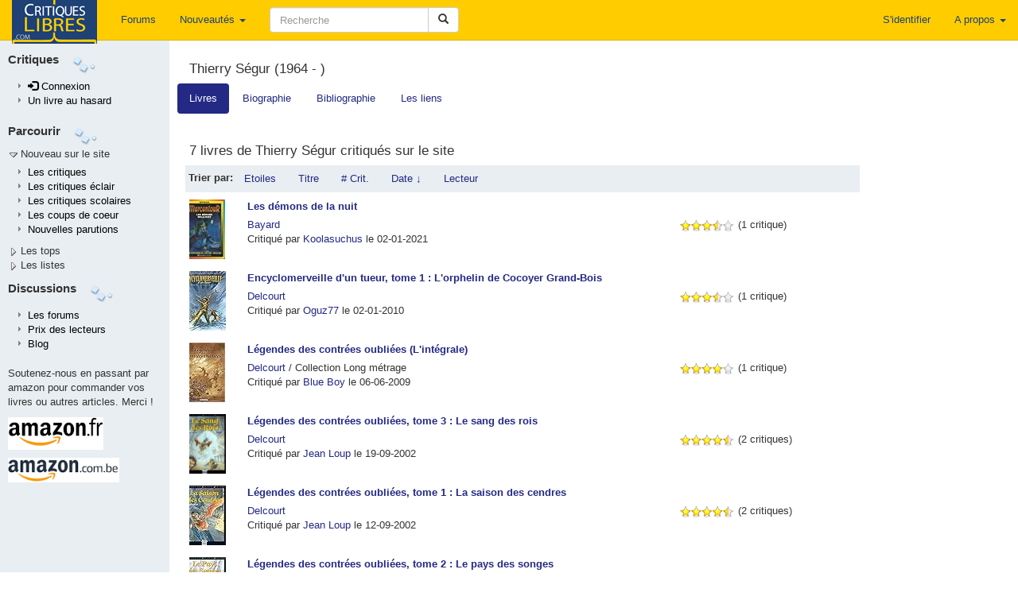

--- FILE ---
content_type: application/javascript
request_url: https://critiqueslibres.com/vendor/react.min.js
body_size: 44021
content:
/*! critlib 2016-12-19 */
!function(a){if("object"==typeof exports&&"undefined"!=typeof module)module.exports=a();else if("function"==typeof define&&define.amd)define([],a);else{var b;b="undefined"!=typeof window?window:"undefined"!=typeof global?global:"undefined"!=typeof self?self:this,b.React=a()}}(function(){return function a(b,c,d){function e(g,h){if(!c[g]){if(!b[g]){var i="function"==typeof require&&require;if(!h&&i)return i(g,!0);if(f)return f(g,!0);var j=new Error("Cannot find module '"+g+"'");throw j.code="MODULE_NOT_FOUND",j}var k=c[g]={exports:{}};b[g][0].call(k.exports,function(a){var c=b[g][1][a];return e(c?c:a)},k,k.exports,a,b,c,d)}return c[g].exports}for(var f="function"==typeof require&&require,g=0;g<d.length;g++)e(d[g]);return e}({1:[function(a,b,c){"use strict";function d(a){var b=/[=:]/g,c={"=":"=0",":":"=2"},d=(""+a).replace(b,function(a){return c[a]});return"$"+d}function e(a){var b=/(=0|=2)/g,c={"=0":"=","=2":":"},d="."===a[0]&&"$"===a[1]?a.substring(2):a.substring(1);return(""+d).replace(b,function(a){return c[a]})}var f={escape:d,unescape:e};b.exports=f},{}],2:[function(a,b,c){"use strict";var d=a(21),e=(a(25),function(a){var b=this;if(b.instancePool.length){var c=b.instancePool.pop();return b.call(c,a),c}return new b(a)}),f=function(a,b){var c=this;if(c.instancePool.length){var d=c.instancePool.pop();return c.call(d,a,b),d}return new c(a,b)},g=function(a,b,c){var d=this;if(d.instancePool.length){var e=d.instancePool.pop();return d.call(e,a,b,c),e}return new d(a,b,c)},h=function(a,b,c,d){var e=this;if(e.instancePool.length){var f=e.instancePool.pop();return e.call(f,a,b,c,d),f}return new e(a,b,c,d)},i=function(a,b,c,d,e){var f=this;if(f.instancePool.length){var g=f.instancePool.pop();return f.call(g,a,b,c,d,e),g}return new f(a,b,c,d,e)},j=function(a){var b=this;a instanceof b?void 0:d("25"),a.destructor(),b.instancePool.length<b.poolSize&&b.instancePool.push(a)},k=10,l=e,m=function(a,b){var c=a;return c.instancePool=[],c.getPooled=b||l,c.poolSize||(c.poolSize=k),c.release=j,c},n={addPoolingTo:m,oneArgumentPooler:e,twoArgumentPooler:f,threeArgumentPooler:g,fourArgumentPooler:h,fiveArgumentPooler:i};b.exports=n},{21:21,25:25}],3:[function(a,b,c){"use strict";var d=a(27),e=a(4),f=a(6),g=a(15),h=a(5),i=a(8),j=a(9),k=a(13),l=a(17),m=a(20),n=(a(26),j.createElement),o=j.createFactory,p=j.cloneElement,q=d,r={Children:{map:e.map,forEach:e.forEach,count:e.count,toArray:e.toArray,only:m},Component:f,PureComponent:g,createElement:n,cloneElement:p,isValidElement:j.isValidElement,PropTypes:k,createClass:h.createClass,createFactory:o,createMixin:function(a){return a},DOM:i,version:l,__spread:q};b.exports=r},{13:13,15:15,17:17,20:20,26:26,27:27,4:4,5:5,6:6,8:8,9:9}],4:[function(a,b,c){"use strict";function d(a){return(""+a).replace(u,"$&/")}function e(a,b){this.func=a,this.context=b,this.count=0}function f(a,b,c){var d=a.func,e=a.context;d.call(e,b,a.count++)}function g(a,b,c){if(null==a)return a;var d=e.getPooled(b,c);r(a,f,d),e.release(d)}function h(a,b,c,d){this.result=a,this.keyPrefix=b,this.func=c,this.context=d,this.count=0}function i(a,b,c){var e=a.result,f=a.keyPrefix,g=a.func,h=a.context,i=g.call(h,b,a.count++);Array.isArray(i)?j(i,e,c,q.thatReturnsArgument):null!=i&&(p.isValidElement(i)&&(i=p.cloneAndReplaceKey(i,f+(!i.key||b&&b.key===i.key?"":d(i.key)+"/")+c)),e.push(i))}function j(a,b,c,e,f){var g="";null!=c&&(g=d(c)+"/");var j=h.getPooled(b,g,e,f);r(a,i,j),h.release(j)}function k(a,b,c){if(null==a)return a;var d=[];return j(a,d,null,b,c),d}function l(a,b,c){return null}function m(a,b){return r(a,l,null)}function n(a){var b=[];return j(a,b,null,q.thatReturnsArgument),b}var o=a(2),p=a(9),q=a(23),r=a(22),s=o.twoArgumentPooler,t=o.fourArgumentPooler,u=/\/+/g;e.prototype.destructor=function(){this.func=null,this.context=null,this.count=0},o.addPoolingTo(e,s),h.prototype.destructor=function(){this.result=null,this.keyPrefix=null,this.func=null,this.context=null,this.count=0},o.addPoolingTo(h,t);var v={forEach:g,map:k,mapIntoWithKeyPrefixInternal:j,count:m,toArray:n};b.exports=v},{2:2,22:22,23:23,9:9}],5:[function(a,b,c){"use strict";function d(a){return a}function e(a,b){var c=u.hasOwnProperty(b)?u[b]:null;w.hasOwnProperty(b)&&("OVERRIDE_BASE"!==c?m("73",b):void 0),a&&("DEFINE_MANY"!==c&&"DEFINE_MANY_MERGED"!==c?m("74",b):void 0)}function f(a,b){if(b){"function"==typeof b?m("75"):void 0,p.isValidElement(b)?m("76"):void 0;var c=a.prototype,d=c.__reactAutoBindPairs;b.hasOwnProperty(s)&&v.mixins(a,b.mixins);for(var f in b)if(b.hasOwnProperty(f)&&f!==s){var g=b[f],h=c.hasOwnProperty(f);if(e(h,f),v.hasOwnProperty(f))v[f](a,g);else{var k=u.hasOwnProperty(f),l="function"==typeof g,n=l&&!k&&!h&&b.autobind!==!1;if(n)d.push(f,g),c[f]=g;else if(h){var o=u[f];!k||"DEFINE_MANY_MERGED"!==o&&"DEFINE_MANY"!==o?m("77",o,f):void 0,"DEFINE_MANY_MERGED"===o?c[f]=i(c[f],g):"DEFINE_MANY"===o&&(c[f]=j(c[f],g))}else c[f]=g}}}}function g(a,b){if(b)for(var c in b){var d=b[c];if(b.hasOwnProperty(c)){var e=c in v;e?m("78",c):void 0;var f=c in a;f?m("79",c):void 0,a[c]=d}}}function h(a,b){a&&b&&"object"==typeof a&&"object"==typeof b?void 0:m("80");for(var c in b)b.hasOwnProperty(c)&&(void 0!==a[c]?m("81",c):void 0,a[c]=b[c]);return a}function i(a,b){return function(){var c=a.apply(this,arguments),d=b.apply(this,arguments);if(null==c)return d;if(null==d)return c;var e={};return h(e,c),h(e,d),e}}function j(a,b){return function(){a.apply(this,arguments),b.apply(this,arguments)}}function k(a,b){var c=b.bind(a);return c}function l(a){for(var b=a.__reactAutoBindPairs,c=0;c<b.length;c+=2){var d=b[c],e=b[c+1];a[d]=k(a,e)}}var m=a(21),n=a(27),o=a(6),p=a(9),q=(a(12),a(11)),r=a(24),s=(a(25),a(26),"mixins"),t=[],u={mixins:"DEFINE_MANY",statics:"DEFINE_MANY",propTypes:"DEFINE_MANY",contextTypes:"DEFINE_MANY",childContextTypes:"DEFINE_MANY",getDefaultProps:"DEFINE_MANY_MERGED",getInitialState:"DEFINE_MANY_MERGED",getChildContext:"DEFINE_MANY_MERGED",render:"DEFINE_ONCE",componentWillMount:"DEFINE_MANY",componentDidMount:"DEFINE_MANY",componentWillReceiveProps:"DEFINE_MANY",shouldComponentUpdate:"DEFINE_ONCE",componentWillUpdate:"DEFINE_MANY",componentDidUpdate:"DEFINE_MANY",componentWillUnmount:"DEFINE_MANY",updateComponent:"OVERRIDE_BASE"},v={displayName:function(a,b){a.displayName=b},mixins:function(a,b){if(b)for(var c=0;c<b.length;c++)f(a,b[c])},childContextTypes:function(a,b){a.childContextTypes=n({},a.childContextTypes,b)},contextTypes:function(a,b){a.contextTypes=n({},a.contextTypes,b)},getDefaultProps:function(a,b){a.getDefaultProps?a.getDefaultProps=i(a.getDefaultProps,b):a.getDefaultProps=b},propTypes:function(a,b){a.propTypes=n({},a.propTypes,b)},statics:function(a,b){g(a,b)},autobind:function(){}},w={replaceState:function(a,b){this.updater.enqueueReplaceState(this,a),b&&this.updater.enqueueCallback(this,b,"replaceState")},isMounted:function(){return this.updater.isMounted(this)}},x=function(){};n(x.prototype,o.prototype,w);var y={createClass:function(a){var b=d(function(a,c,d){this.__reactAutoBindPairs.length&&l(this),this.props=a,this.context=c,this.refs=r,this.updater=d||q,this.state=null;var e=this.getInitialState?this.getInitialState():null;"object"!=typeof e||Array.isArray(e)?m("82",b.displayName||"ReactCompositeComponent"):void 0,this.state=e});b.prototype=new x,b.prototype.constructor=b,b.prototype.__reactAutoBindPairs=[],t.forEach(f.bind(null,b)),f(b,a),b.getDefaultProps&&(b.defaultProps=b.getDefaultProps()),b.prototype.render?void 0:m("83");for(var c in u)b.prototype[c]||(b.prototype[c]=null);return b},injection:{injectMixin:function(a){t.push(a)}}};b.exports=y},{11:11,12:12,21:21,24:24,25:25,26:26,27:27,6:6,9:9}],6:[function(a,b,c){"use strict";function d(a,b,c){this.props=a,this.context=b,this.refs=g,this.updater=c||f}var e=a(21),f=a(11),g=(a(18),a(24));a(25),a(26),d.prototype.isReactComponent={},d.prototype.setState=function(a,b){"object"!=typeof a&&"function"!=typeof a&&null!=a?e("85"):void 0,this.updater.enqueueSetState(this,a),b&&this.updater.enqueueCallback(this,b,"setState")},d.prototype.forceUpdate=function(a){this.updater.enqueueForceUpdate(this),a&&this.updater.enqueueCallback(this,a,"forceUpdate")},b.exports=d},{11:11,18:18,21:21,24:24,25:25,26:26}],7:[function(a,b,c){"use strict";var d={current:null};b.exports=d},{}],8:[function(a,b,c){"use strict";var d=a(9),e=d.createFactory,f={a:e("a"),abbr:e("abbr"),address:e("address"),area:e("area"),article:e("article"),aside:e("aside"),audio:e("audio"),b:e("b"),base:e("base"),bdi:e("bdi"),bdo:e("bdo"),big:e("big"),blockquote:e("blockquote"),body:e("body"),br:e("br"),button:e("button"),canvas:e("canvas"),caption:e("caption"),cite:e("cite"),code:e("code"),col:e("col"),colgroup:e("colgroup"),data:e("data"),datalist:e("datalist"),dd:e("dd"),del:e("del"),details:e("details"),dfn:e("dfn"),dialog:e("dialog"),div:e("div"),dl:e("dl"),dt:e("dt"),em:e("em"),embed:e("embed"),fieldset:e("fieldset"),figcaption:e("figcaption"),figure:e("figure"),footer:e("footer"),form:e("form"),h1:e("h1"),h2:e("h2"),h3:e("h3"),h4:e("h4"),h5:e("h5"),h6:e("h6"),head:e("head"),header:e("header"),hgroup:e("hgroup"),hr:e("hr"),html:e("html"),i:e("i"),iframe:e("iframe"),img:e("img"),input:e("input"),ins:e("ins"),kbd:e("kbd"),keygen:e("keygen"),label:e("label"),legend:e("legend"),li:e("li"),link:e("link"),main:e("main"),map:e("map"),mark:e("mark"),menu:e("menu"),menuitem:e("menuitem"),meta:e("meta"),meter:e("meter"),nav:e("nav"),noscript:e("noscript"),object:e("object"),ol:e("ol"),optgroup:e("optgroup"),option:e("option"),output:e("output"),p:e("p"),param:e("param"),picture:e("picture"),pre:e("pre"),progress:e("progress"),q:e("q"),rp:e("rp"),rt:e("rt"),ruby:e("ruby"),s:e("s"),samp:e("samp"),script:e("script"),section:e("section"),select:e("select"),small:e("small"),source:e("source"),span:e("span"),strong:e("strong"),style:e("style"),sub:e("sub"),summary:e("summary"),sup:e("sup"),table:e("table"),tbody:e("tbody"),td:e("td"),textarea:e("textarea"),tfoot:e("tfoot"),th:e("th"),thead:e("thead"),time:e("time"),title:e("title"),tr:e("tr"),track:e("track"),u:e("u"),ul:e("ul"),var:e("var"),video:e("video"),wbr:e("wbr"),circle:e("circle"),clipPath:e("clipPath"),defs:e("defs"),ellipse:e("ellipse"),g:e("g"),image:e("image"),line:e("line"),linearGradient:e("linearGradient"),mask:e("mask"),path:e("path"),pattern:e("pattern"),polygon:e("polygon"),polyline:e("polyline"),radialGradient:e("radialGradient"),rect:e("rect"),stop:e("stop"),svg:e("svg"),text:e("text"),tspan:e("tspan")};b.exports=f},{9:9}],9:[function(a,b,c){"use strict";function d(a){return void 0!==a.ref}function e(a){return void 0!==a.key}var f=a(27),g=a(7),h=(a(26),a(18),Object.prototype.hasOwnProperty),i=a(10),j={key:!0,ref:!0,__self:!0,__source:!0},k=function(a,b,c,d,e,f,g){var h={$$typeof:i,type:a,key:b,ref:c,props:g,_owner:f};return h};k.createElement=function(a,b,c){var f,i={},l=null,m=null,n=null,o=null;if(null!=b){d(b)&&(m=b.ref),e(b)&&(l=""+b.key),n=void 0===b.__self?null:b.__self,o=void 0===b.__source?null:b.__source;for(f in b)h.call(b,f)&&!j.hasOwnProperty(f)&&(i[f]=b[f])}var p=arguments.length-2;if(1===p)i.children=c;else if(p>1){for(var q=Array(p),r=0;r<p;r++)q[r]=arguments[r+2];i.children=q}if(a&&a.defaultProps){var s=a.defaultProps;for(f in s)void 0===i[f]&&(i[f]=s[f])}return k(a,l,m,n,o,g.current,i)},k.createFactory=function(a){var b=k.createElement.bind(null,a);return b.type=a,b},k.cloneAndReplaceKey=function(a,b){var c=k(a.type,b,a.ref,a._self,a._source,a._owner,a.props);return c},k.cloneElement=function(a,b,c){var i,l=f({},a.props),m=a.key,n=a.ref,o=a._self,p=a._source,q=a._owner;if(null!=b){d(b)&&(n=b.ref,q=g.current),e(b)&&(m=""+b.key);var r;a.type&&a.type.defaultProps&&(r=a.type.defaultProps);for(i in b)h.call(b,i)&&!j.hasOwnProperty(i)&&(void 0===b[i]&&void 0!==r?l[i]=r[i]:l[i]=b[i])}var s=arguments.length-2;if(1===s)l.children=c;else if(s>1){for(var t=Array(s),u=0;u<s;u++)t[u]=arguments[u+2];l.children=t}return k(a.type,m,n,o,p,q,l)},k.isValidElement=function(a){return"object"==typeof a&&null!==a&&a.$$typeof===i},b.exports=k},{10:10,18:18,26:26,27:27,7:7}],10:[function(a,b,c){"use strict";var d="function"==typeof Symbol&&Symbol.for&&Symbol.for("react.element")||60103;b.exports=d},{}],11:[function(a,b,c){"use strict";function d(a,b){}var e=(a(26),{isMounted:function(a){return!1},enqueueCallback:function(a,b){},enqueueForceUpdate:function(a){d(a,"forceUpdate")},enqueueReplaceState:function(a,b){d(a,"replaceState")},enqueueSetState:function(a,b){d(a,"setState")}});b.exports=e},{26:26}],12:[function(a,b,c){"use strict";var d={};b.exports=d},{}],13:[function(a,b,c){"use strict";function d(a,b){return a===b?0!==a||1/a===1/b:a!==a&&b!==b}function e(a){this.message=a,this.stack=""}function f(a){function b(b,c,d,f,g,h,i){if(f=f||A,h=h||d,null==c[d]){var j=w[g];return b?new e(null===c[d]?"The "+j+" `"+h+"` is marked as required "+("in `"+f+"`, but its value is `null`."):"The "+j+" `"+h+"` is marked as required in "+("`"+f+"`, but its value is `undefined`.")):null}return a(c,d,f,g,h)}var c=b.bind(null,!1);return c.isRequired=b.bind(null,!0),c}function g(a){function b(b,c,d,f,g,h){var i=b[c],j=s(i);if(j!==a){var k=w[f],l=t(i);return new e("Invalid "+k+" `"+g+"` of type "+("`"+l+"` supplied to `"+d+"`, expected ")+("`"+a+"`."))}return null}return f(b)}function h(){return f(y.thatReturns(null))}function i(a){function b(b,c,d,f,g){if("function"!=typeof a)return new e("Property `"+g+"` of component `"+d+"` has invalid PropType notation inside arrayOf.");var h=b[c];if(!Array.isArray(h)){var i=w[f],j=s(h);return new e("Invalid "+i+" `"+g+"` of type "+("`"+j+"` supplied to `"+d+"`, expected an array."))}for(var k=0;k<h.length;k++){var l=a(h,k,d,f,g+"["+k+"]",x);if(l instanceof Error)return l}return null}return f(b)}function j(){function a(a,b,c,d,f){var g=a[b];if(!v.isValidElement(g)){var h=w[d],i=s(g);return new e("Invalid "+h+" `"+f+"` of type "+("`"+i+"` supplied to `"+c+"`, expected a single ReactElement."))}return null}return f(a)}function k(a){function b(b,c,d,f,g){if(!(b[c]instanceof a)){var h=w[f],i=a.name||A,j=u(b[c]);return new e("Invalid "+h+" `"+g+"` of type "+("`"+j+"` supplied to `"+d+"`, expected ")+("instance of `"+i+"`."))}return null}return f(b)}function l(a){function b(b,c,f,g,h){for(var i=b[c],j=0;j<a.length;j++)if(d(i,a[j]))return null;var k=w[g],l=JSON.stringify(a);return new e("Invalid "+k+" `"+h+"` of value `"+i+"` "+("supplied to `"+f+"`, expected one of "+l+"."))}return Array.isArray(a)?f(b):y.thatReturnsNull}function m(a){function b(b,c,d,f,g){if("function"!=typeof a)return new e("Property `"+g+"` of component `"+d+"` has invalid PropType notation inside objectOf.");var h=b[c],i=s(h);if("object"!==i){var j=w[f];return new e("Invalid "+j+" `"+g+"` of type "+("`"+i+"` supplied to `"+d+"`, expected an object."))}for(var k in h)if(h.hasOwnProperty(k)){var l=a(h,k,d,f,g+"."+k,x);if(l instanceof Error)return l}return null}return f(b)}function n(a){function b(b,c,d,f,g){for(var h=0;h<a.length;h++){var i=a[h];if(null==i(b,c,d,f,g,x))return null}var j=w[f];return new e("Invalid "+j+" `"+g+"` supplied to "+("`"+d+"`."))}return Array.isArray(a)?f(b):y.thatReturnsNull}function o(){function a(a,b,c,d,f){if(!q(a[b])){var g=w[d];return new e("Invalid "+g+" `"+f+"` supplied to "+("`"+c+"`, expected a ReactNode."))}return null}return f(a)}function p(a){function b(b,c,d,f,g){var h=b[c],i=s(h);if("object"!==i){var j=w[f];return new e("Invalid "+j+" `"+g+"` of type `"+i+"` "+("supplied to `"+d+"`, expected `object`."))}for(var k in a){var l=a[k];if(l){var m=l(h,k,d,f,g+"."+k,x);if(m)return m}}return null}return f(b)}function q(a){switch(typeof a){case"number":case"string":case"undefined":return!0;case"boolean":return!a;case"object":if(Array.isArray(a))return a.every(q);if(null===a||v.isValidElement(a))return!0;var b=z(a);if(!b)return!1;var c,d=b.call(a);if(b!==a.entries){for(;!(c=d.next()).done;)if(!q(c.value))return!1}else for(;!(c=d.next()).done;){var e=c.value;if(e&&!q(e[1]))return!1}return!0;default:return!1}}function r(a,b){return"symbol"===a||"Symbol"===b["@@toStringTag"]||"function"==typeof Symbol&&b instanceof Symbol}function s(a){var b=typeof a;return Array.isArray(a)?"array":a instanceof RegExp?"object":r(b,a)?"symbol":b}function t(a){var b=s(a);if("object"===b){if(a instanceof Date)return"date";if(a instanceof RegExp)return"regexp"}return b}function u(a){return a.constructor&&a.constructor.name?a.constructor.name:A}var v=a(9),w=a(12),x=a(14),y=a(23),z=a(19),A=(a(26),"<<anonymous>>"),B={array:g("array"),bool:g("boolean"),func:g("function"),number:g("number"),object:g("object"),string:g("string"),symbol:g("symbol"),any:h(),arrayOf:i,element:j(),instanceOf:k,node:o(),objectOf:m,oneOf:l,oneOfType:n,shape:p};e.prototype=Error.prototype,b.exports=B},{12:12,14:14,19:19,23:23,26:26,9:9}],14:[function(a,b,c){"use strict";var d="SECRET_DO_NOT_PASS_THIS_OR_YOU_WILL_BE_FIRED";b.exports=d},{}],15:[function(a,b,c){"use strict";function d(a,b,c){this.props=a,this.context=b,this.refs=i,this.updater=c||h}function e(){}var f=a(27),g=a(6),h=a(11),i=a(24);e.prototype=g.prototype,d.prototype=new e,d.prototype.constructor=d,f(d.prototype,g.prototype),d.prototype.isPureReactComponent=!0,b.exports=d},{11:11,24:24,27:27,6:6}],16:[function(a,b,c){"use strict";var d=a(27),e=a(3),f=d({__SECRET_INTERNALS_DO_NOT_USE_OR_YOU_WILL_BE_FIRED:{ReactCurrentOwner:a(7)}},e);b.exports=f},{27:27,3:3,7:7}],17:[function(a,b,c){"use strict";b.exports="15.4.1"},{}],18:[function(a,b,c){"use strict";var d=!1;b.exports=d},{}],19:[function(a,b,c){"use strict";function d(a){var b=a&&(e&&a[e]||a[f]);if("function"==typeof b)return b}var e="function"==typeof Symbol&&Symbol.iterator,f="@@iterator";b.exports=d},{}],20:[function(a,b,c){"use strict";function d(a){return f.isValidElement(a)?void 0:e("143"),a}var e=a(21),f=a(9);a(25),b.exports=d},{21:21,25:25,9:9}],21:[function(a,b,c){"use strict";function d(a){for(var b=arguments.length-1,c="Minified React error #"+a+"; visit http://facebook.github.io/react/docs/error-decoder.html?invariant="+a,d=0;d<b;d++)c+="&args[]="+encodeURIComponent(arguments[d+1]);c+=" for the full message or use the non-minified dev environment for full errors and additional helpful warnings.";var e=new Error(c);throw e.name="Invariant Violation",e.framesToPop=1,e}b.exports=d},{}],22:[function(a,b,c){"use strict";function d(a,b){return a&&"object"==typeof a&&null!=a.key?j.escape(a.key):b.toString(36)}function e(a,b,c,f){var m=typeof a;if("undefined"!==m&&"boolean"!==m||(a=null),null===a||"string"===m||"number"===m||"object"===m&&a.$$typeof===h)return c(f,a,""===b?k+d(a,0):b),1;var n,o,p=0,q=""===b?k:b+l;if(Array.isArray(a))for(var r=0;r<a.length;r++)n=a[r],o=q+d(n,r),p+=e(n,o,c,f);else{var s=i(a);if(s){var t,u=s.call(a);if(s!==a.entries)for(var v=0;!(t=u.next()).done;)n=t.value,o=q+d(n,v++),p+=e(n,o,c,f);else for(;!(t=u.next()).done;){var w=t.value;w&&(n=w[1],o=q+j.escape(w[0])+l+d(n,0),p+=e(n,o,c,f))}}else if("object"===m){var x="",y=String(a);g("31","[object Object]"===y?"object with keys {"+Object.keys(a).join(", ")+"}":y,x)}}return p}function f(a,b,c){return null==a?0:e(a,"",b,c)}var g=a(21),h=(a(7),a(10)),i=a(19),j=(a(25),a(1)),k=(a(26),"."),l=":";b.exports=f},{1:1,10:10,19:19,21:21,25:25,26:26,7:7}],23:[function(a,b,c){"use strict";function d(a){return function(){return a}}var e=function(){};e.thatReturns=d,e.thatReturnsFalse=d(!1),e.thatReturnsTrue=d(!0),e.thatReturnsNull=d(null),e.thatReturnsThis=function(){return this},e.thatReturnsArgument=function(a){return a},b.exports=e},{}],24:[function(a,b,c){"use strict";var d={};b.exports=d},{}],25:[function(a,b,c){"use strict";function d(a,b,c,d,e,f,g,h){if(!a){var i;if(void 0===b)i=new Error("Minified exception occurred; use the non-minified dev environment for the full error message and additional helpful warnings.");else{var j=[c,d,e,f,g,h],k=0;i=new Error(b.replace(/%s/g,function(){return j[k++]})),i.name="Invariant Violation"}throw i.framesToPop=1,i}}b.exports=d},{}],26:[function(a,b,c){"use strict";var d=a(23),e=d;b.exports=e},{23:23}],27:[function(a,b,c){"use strict";function d(a){if(null===a||void 0===a)throw new TypeError("Object.assign cannot be called with null or undefined");return Object(a)}function e(){try{if(!Object.assign)return!1;var a=new String("abc");if(a[5]="de","5"===Object.getOwnPropertyNames(a)[0])return!1;for(var b={},c=0;c<10;c++)b["_"+String.fromCharCode(c)]=c;var d=Object.getOwnPropertyNames(b).map(function(a){return b[a]});if("0123456789"!==d.join(""))return!1;var e={};return"abcdefghijklmnopqrst".split("").forEach(function(a){e[a]=a}),"abcdefghijklmnopqrst"===Object.keys(Object.assign({},e)).join("")}catch(a){return!1}}var f=Object.prototype.hasOwnProperty,g=Object.prototype.propertyIsEnumerable;b.exports=e()?Object.assign:function(a,b){for(var c,e,h=d(a),i=1;i<arguments.length;i++){c=Object(arguments[i]);for(var j in c)f.call(c,j)&&(h[j]=c[j]);if(Object.getOwnPropertySymbols){e=Object.getOwnPropertySymbols(c);for(var k=0;k<e.length;k++)g.call(c,e[k])&&(h[e[k]]=c[e[k]])}}return h}},{}]},{},[16])(16)}),!function(a){if("object"==typeof exports&&"undefined"!=typeof module)module.exports=a(require("react"));else if("function"==typeof define&&define.amd)define(["react"],a);else{var b;b="undefined"!=typeof window?window:"undefined"!=typeof global?global:"undefined"!=typeof self?self:this,b.ReactDOM=a(b.React)}}(function(a){return function(a){return a()}(function(){return function a(b,c,d){function e(g,h){if(!c[g]){if(!b[g]){var i="function"==typeof require&&require;if(!h&&i)return i(g,!0);if(f)return f(g,!0);var j=new Error("Cannot find module '"+g+"'");throw j.code="MODULE_NOT_FOUND",j}var k=c[g]={exports:{}};b[g][0].call(k.exports,function(a){var c=b[g][1][a];return e(c?c:a)},k,k.exports,a,b,c,d)}return c[g].exports}for(var f="function"==typeof require&&require,g=0;g<d.length;g++)e(d[g]);return e}({1:[function(a,b,c){"use strict";var d={Properties:{"aria-current":0,"aria-details":0,"aria-disabled":0,"aria-hidden":0,"aria-invalid":0,"aria-keyshortcuts":0,"aria-label":0,"aria-roledescription":0,"aria-autocomplete":0,"aria-checked":0,"aria-expanded":0,"aria-haspopup":0,"aria-level":0,"aria-modal":0,"aria-multiline":0,"aria-multiselectable":0,"aria-orientation":0,"aria-placeholder":0,"aria-pressed":0,"aria-readonly":0,"aria-required":0,"aria-selected":0,"aria-sort":0,"aria-valuemax":0,"aria-valuemin":0,"aria-valuenow":0,"aria-valuetext":0,"aria-atomic":0,"aria-busy":0,"aria-live":0,"aria-relevant":0,"aria-dropeffect":0,"aria-grabbed":0,"aria-activedescendant":0,"aria-colcount":0,"aria-colindex":0,"aria-colspan":0,"aria-controls":0,"aria-describedby":0,"aria-errormessage":0,"aria-flowto":0,"aria-labelledby":0,"aria-owns":0,"aria-posinset":0,"aria-rowcount":0,"aria-rowindex":0,"aria-rowspan":0,"aria-setsize":0},DOMAttributeNames:{},DOMPropertyNames:{}};b.exports=d},{}],2:[function(a,b,c){"use strict";var d=a(33),e=a(131),f={focusDOMComponent:function(){e(d.getNodeFromInstance(this))}};b.exports=f},{131:131,33:33}],3:[function(a,b,c){"use strict";function d(){var a=window.opera;return"object"==typeof a&&"function"==typeof a.version&&parseInt(a.version(),10)<=12}function e(a){return(a.ctrlKey||a.altKey||a.metaKey)&&!(a.ctrlKey&&a.altKey)}function f(a){switch(a){case"topCompositionStart":return A.compositionStart;case"topCompositionEnd":return A.compositionEnd;case"topCompositionUpdate":return A.compositionUpdate}}function g(a,b){return"topKeyDown"===a&&b.keyCode===t}function h(a,b){switch(a){case"topKeyUp":return s.indexOf(b.keyCode)!==-1;case"topKeyDown":return b.keyCode!==t;case"topKeyPress":case"topMouseDown":case"topBlur":return!0;default:return!1}}function i(a){var b=a.detail;return"object"==typeof b&&"data"in b?b.data:null}function j(a,b,c,d){var e,j;if(u?e=f(a):C?h(a,c)&&(e=A.compositionEnd):g(a,c)&&(e=A.compositionStart),!e)return null;x&&(C||e!==A.compositionStart?e===A.compositionEnd&&C&&(j=C.getData()):C=p.getPooled(d));var k=q.getPooled(e,b,c,d);if(j)k.data=j;else{var l=i(c);null!==l&&(k.data=l)}return n.accumulateTwoPhaseDispatches(k),k}function k(a,b){switch(a){case"topCompositionEnd":return i(b);case"topKeyPress":var c=b.which;return c!==y?null:(B=!0,z);case"topTextInput":var d=b.data;return d===z&&B?null:d;default:return null}}function l(a,b){if(C){if("topCompositionEnd"===a||!u&&h(a,b)){var c=C.getData();return p.release(C),C=null,c}return null}switch(a){case"topPaste":return null;case"topKeyPress":return b.which&&!e(b)?String.fromCharCode(b.which):null;case"topCompositionEnd":return x?null:b.data;default:return null}}function m(a,b,c,d){var e;if(e=w?k(a,c):l(a,c),!e)return null;var f=r.getPooled(A.beforeInput,b,c,d);return f.data=e,n.accumulateTwoPhaseDispatches(f),f}var n=a(19),o=a(123),p=a(20),q=a(78),r=a(82),s=[9,13,27,32],t=229,u=o.canUseDOM&&"CompositionEvent"in window,v=null;o.canUseDOM&&"documentMode"in document&&(v=document.documentMode);var w=o.canUseDOM&&"TextEvent"in window&&!v&&!d(),x=o.canUseDOM&&(!u||v&&v>8&&v<=11),y=32,z=String.fromCharCode(y),A={beforeInput:{phasedRegistrationNames:{bubbled:"onBeforeInput",captured:"onBeforeInputCapture"},dependencies:["topCompositionEnd","topKeyPress","topTextInput","topPaste"]},compositionEnd:{phasedRegistrationNames:{bubbled:"onCompositionEnd",captured:"onCompositionEndCapture"},dependencies:["topBlur","topCompositionEnd","topKeyDown","topKeyPress","topKeyUp","topMouseDown"]},compositionStart:{phasedRegistrationNames:{bubbled:"onCompositionStart",captured:"onCompositionStartCapture"},dependencies:["topBlur","topCompositionStart","topKeyDown","topKeyPress","topKeyUp","topMouseDown"]},compositionUpdate:{phasedRegistrationNames:{bubbled:"onCompositionUpdate",captured:"onCompositionUpdateCapture"},dependencies:["topBlur","topCompositionUpdate","topKeyDown","topKeyPress","topKeyUp","topMouseDown"]}},B=!1,C=null,D={eventTypes:A,extractEvents:function(a,b,c,d){return[j(a,b,c,d),m(a,b,c,d)]}};b.exports=D},{123:123,19:19,20:20,78:78,82:82}],4:[function(a,b,c){"use strict";function d(a,b){return a+b.charAt(0).toUpperCase()+b.substring(1)}var e={animationIterationCount:!0,borderImageOutset:!0,borderImageSlice:!0,borderImageWidth:!0,boxFlex:!0,boxFlexGroup:!0,boxOrdinalGroup:!0,columnCount:!0,flex:!0,flexGrow:!0,flexPositive:!0,flexShrink:!0,flexNegative:!0,flexOrder:!0,gridRow:!0,gridColumn:!0,fontWeight:!0,lineClamp:!0,lineHeight:!0,opacity:!0,order:!0,orphans:!0,tabSize:!0,widows:!0,zIndex:!0,zoom:!0,fillOpacity:!0,floodOpacity:!0,stopOpacity:!0,strokeDasharray:!0,strokeDashoffset:!0,strokeMiterlimit:!0,strokeOpacity:!0,strokeWidth:!0},f=["Webkit","ms","Moz","O"];Object.keys(e).forEach(function(a){f.forEach(function(b){e[d(b,a)]=e[a]})});var g={background:{backgroundAttachment:!0,backgroundColor:!0,backgroundImage:!0,backgroundPositionX:!0,backgroundPositionY:!0,backgroundRepeat:!0},backgroundPosition:{backgroundPositionX:!0,backgroundPositionY:!0},border:{borderWidth:!0,borderStyle:!0,borderColor:!0},borderBottom:{borderBottomWidth:!0,borderBottomStyle:!0,borderBottomColor:!0},borderLeft:{borderLeftWidth:!0,borderLeftStyle:!0,borderLeftColor:!0},borderRight:{borderRightWidth:!0,borderRightStyle:!0,borderRightColor:!0},borderTop:{borderTopWidth:!0,borderTopStyle:!0,borderTopColor:!0},font:{fontStyle:!0,fontVariant:!0,fontWeight:!0,fontSize:!0,lineHeight:!0,fontFamily:!0},outline:{outlineWidth:!0,outlineStyle:!0,outlineColor:!0}},h={isUnitlessNumber:e,shorthandPropertyExpansions:g};b.exports=h},{}],5:[function(a,b,c){"use strict";var d=a(4),e=a(123),f=(a(58),a(125),a(94)),g=a(136),h=a(140),i=(a(142),h(function(a){return g(a)})),j=!1,k="cssFloat";if(e.canUseDOM){var l=document.createElement("div").style;try{l.font=""}catch(a){j=!0}void 0===document.documentElement.style.cssFloat&&(k="styleFloat")}var m={createMarkupForStyles:function(a,b){var c="";for(var d in a)if(a.hasOwnProperty(d)){var e=a[d];null!=e&&(c+=i(d)+":",c+=f(d,e,b)+";")}return c||null},setValueForStyles:function(a,b,c){var e=a.style;for(var g in b)if(b.hasOwnProperty(g)){var h=f(g,b[g],c);if("float"!==g&&"cssFloat"!==g||(g=k),h)e[g]=h;else{var i=j&&d.shorthandPropertyExpansions[g];if(i)for(var l in i)e[l]="";else e[g]=""}}}};b.exports=m},{123:123,125:125,136:136,140:140,142:142,4:4,58:58,94:94}],6:[function(a,b,c){"use strict";function d(a,b){if(!(a instanceof b))throw new TypeError("Cannot call a class as a function")}var e=a(113),f=a(24),g=(a(137),function(){function a(b){d(this,a),this._callbacks=null,this._contexts=null,this._arg=b}return a.prototype.enqueue=function(a,b){this._callbacks=this._callbacks||[],this._callbacks.push(a),this._contexts=this._contexts||[],this._contexts.push(b)},a.prototype.notifyAll=function(){var a=this._callbacks,b=this._contexts,c=this._arg;if(a&&b){a.length!==b.length?e("24"):void 0,this._callbacks=null,this._contexts=null;for(var d=0;d<a.length;d++)a[d].call(b[d],c);a.length=0,b.length=0}},a.prototype.checkpoint=function(){return this._callbacks?this._callbacks.length:0},a.prototype.rollback=function(a){this._callbacks&&this._contexts&&(this._callbacks.length=a,this._contexts.length=a)},a.prototype.reset=function(){this._callbacks=null,this._contexts=null},a.prototype.destructor=function(){this.reset()},a}());b.exports=f.addPoolingTo(g)},{113:113,137:137,24:24}],7:[function(a,b,c){"use strict";function d(a){var b=a.nodeName&&a.nodeName.toLowerCase();return"select"===b||"input"===b&&"file"===a.type}function e(a){var b=x.getPooled(B.change,D,a,y(a));t.accumulateTwoPhaseDispatches(b),w.batchedUpdates(f,b)}function f(a){s.enqueueEvents(a),s.processEventQueue(!1)}function g(a,b){C=a,D=b,C.attachEvent("onchange",e)}function h(){C&&(C.detachEvent("onchange",e),C=null,D=null)}function i(a,b){if("topChange"===a)return b}function j(a,b,c){"topFocus"===a?(h(),g(b,c)):"topBlur"===a&&h()}function k(a,b){C=a,D=b,E=a.value,F=Object.getOwnPropertyDescriptor(a.constructor.prototype,"value"),Object.defineProperty(C,"value",I),C.attachEvent?C.attachEvent("onpropertychange",m):C.addEventListener("propertychange",m,!1)}function l(){C&&(delete C.value,C.detachEvent?C.detachEvent("onpropertychange",m):C.removeEventListener("propertychange",m,!1),C=null,D=null,E=null,F=null)}function m(a){if("value"===a.propertyName){var b=a.srcElement.value;b!==E&&(E=b,e(a))}}function n(a,b){if("topInput"===a)return b}function o(a,b,c){"topFocus"===a?(l(),k(b,c)):"topBlur"===a&&l()}function p(a,b){if(("topSelectionChange"===a||"topKeyUp"===a||"topKeyDown"===a)&&C&&C.value!==E)return E=C.value,D}function q(a){return a.nodeName&&"input"===a.nodeName.toLowerCase()&&("checkbox"===a.type||"radio"===a.type)}function r(a,b){if("topClick"===a)return b}var s=a(16),t=a(19),u=a(123),v=a(33),w=a(71),x=a(80),y=a(102),z=a(110),A=a(111),B={change:{phasedRegistrationNames:{bubbled:"onChange",captured:"onChangeCapture"},dependencies:["topBlur","topChange","topClick","topFocus","topInput","topKeyDown","topKeyUp","topSelectionChange"]}},C=null,D=null,E=null,F=null,G=!1;u.canUseDOM&&(G=z("change")&&(!document.documentMode||document.documentMode>8));var H=!1;u.canUseDOM&&(H=z("input")&&(!document.documentMode||document.documentMode>11));var I={get:function(){return F.get.call(this)},set:function(a){E=""+a,F.set.call(this,a)}},J={eventTypes:B,extractEvents:function(a,b,c,e){var f,g,h=b?v.getNodeFromInstance(b):window;if(d(h)?G?f=i:g=j:A(h)?H?f=n:(f=p,g=o):q(h)&&(f=r),f){var k=f(a,b);if(k){var l=x.getPooled(B.change,k,c,e);return l.type="change",t.accumulateTwoPhaseDispatches(l),l}}g&&g(a,h,b)}};b.exports=J},{102:102,110:110,111:111,123:123,16:16,19:19,33:33,71:71,80:80}],8:[function(a,b,c){"use strict";function d(a,b){return Array.isArray(b)&&(b=b[1]),b?b.nextSibling:a.firstChild}function e(a,b,c){k.insertTreeBefore(a,b,c)}function f(a,b,c){Array.isArray(b)?h(a,b[0],b[1],c):p(a,b,c)}function g(a,b){if(Array.isArray(b)){var c=b[1];b=b[0],i(a,b,c),a.removeChild(c)}a.removeChild(b)}function h(a,b,c,d){for(var e=b;;){var f=e.nextSibling;if(p(a,e,d),e===c)break;e=f}}function i(a,b,c){for(;;){var d=b.nextSibling;if(d===c)break;a.removeChild(d)}}function j(a,b,c){var d=a.parentNode,e=a.nextSibling;
e===b?c&&p(d,document.createTextNode(c),e):c?(o(e,c),i(d,e,b)):i(d,a,b)}var k=a(9),l=a(13),m=(a(33),a(58),a(93)),n=a(115),o=a(116),p=m(function(a,b,c){a.insertBefore(b,c)}),q=l.dangerouslyReplaceNodeWithMarkup,r={dangerouslyReplaceNodeWithMarkup:q,replaceDelimitedText:j,processUpdates:function(a,b){for(var c=0;c<b.length;c++){var h=b[c];switch(h.type){case"INSERT_MARKUP":e(a,h.content,d(a,h.afterNode));break;case"MOVE_EXISTING":f(a,h.fromNode,d(a,h.afterNode));break;case"SET_MARKUP":n(a,h.content);break;case"TEXT_CONTENT":o(a,h.content);break;case"REMOVE_NODE":g(a,h.fromNode)}}}};b.exports=r},{115:115,116:116,13:13,33:33,58:58,9:9,93:93}],9:[function(a,b,c){"use strict";function d(a){if(q){var b=a.node,c=a.children;if(c.length)for(var d=0;d<c.length;d++)r(b,c[d],null);else null!=a.html?l(b,a.html):null!=a.text&&n(b,a.text)}}function e(a,b){a.parentNode.replaceChild(b.node,a),d(b)}function f(a,b){q?a.children.push(b):a.node.appendChild(b.node)}function g(a,b){q?a.html=b:l(a.node,b)}function h(a,b){q?a.text=b:n(a.node,b)}function i(){return this.node.nodeName}function j(a){return{node:a,children:[],html:null,text:null,toString:i}}var k=a(10),l=a(115),m=a(93),n=a(116),o=1,p=11,q="undefined"!=typeof document&&"number"==typeof document.documentMode||"undefined"!=typeof navigator&&"string"==typeof navigator.userAgent&&/\bEdge\/\d/.test(navigator.userAgent),r=m(function(a,b,c){b.node.nodeType===p||b.node.nodeType===o&&"object"===b.node.nodeName.toLowerCase()&&(null==b.node.namespaceURI||b.node.namespaceURI===k.html)?(d(b),a.insertBefore(b.node,c)):(a.insertBefore(b.node,c),d(b))});j.insertTreeBefore=r,j.replaceChildWithTree=e,j.queueChild=f,j.queueHTML=g,j.queueText=h,b.exports=j},{10:10,115:115,116:116,93:93}],10:[function(a,b,c){"use strict";var d={html:"http://www.w3.org/1999/xhtml",mathml:"http://www.w3.org/1998/Math/MathML",svg:"http://www.w3.org/2000/svg"};b.exports=d},{}],11:[function(a,b,c){"use strict";function d(a,b){return(a&b)===b}var e=a(113),f=(a(137),{MUST_USE_PROPERTY:1,HAS_BOOLEAN_VALUE:4,HAS_NUMERIC_VALUE:8,HAS_POSITIVE_NUMERIC_VALUE:24,HAS_OVERLOADED_BOOLEAN_VALUE:32,injectDOMPropertyConfig:function(a){var b=f,c=a.Properties||{},g=a.DOMAttributeNamespaces||{},i=a.DOMAttributeNames||{},j=a.DOMPropertyNames||{},k=a.DOMMutationMethods||{};a.isCustomAttribute&&h._isCustomAttributeFunctions.push(a.isCustomAttribute);for(var l in c){h.properties.hasOwnProperty(l)?e("48",l):void 0;var m=l.toLowerCase(),n=c[l],o={attributeName:m,attributeNamespace:null,propertyName:l,mutationMethod:null,mustUseProperty:d(n,b.MUST_USE_PROPERTY),hasBooleanValue:d(n,b.HAS_BOOLEAN_VALUE),hasNumericValue:d(n,b.HAS_NUMERIC_VALUE),hasPositiveNumericValue:d(n,b.HAS_POSITIVE_NUMERIC_VALUE),hasOverloadedBooleanValue:d(n,b.HAS_OVERLOADED_BOOLEAN_VALUE)};if(o.hasBooleanValue+o.hasNumericValue+o.hasOverloadedBooleanValue<=1?void 0:e("50",l),i.hasOwnProperty(l)){var p=i[l];o.attributeName=p}g.hasOwnProperty(l)&&(o.attributeNamespace=g[l]),j.hasOwnProperty(l)&&(o.propertyName=j[l]),k.hasOwnProperty(l)&&(o.mutationMethod=k[l]),h.properties[l]=o}}}),g=":A-Z_a-z\\u00C0-\\u00D6\\u00D8-\\u00F6\\u00F8-\\u02FF\\u0370-\\u037D\\u037F-\\u1FFF\\u200C-\\u200D\\u2070-\\u218F\\u2C00-\\u2FEF\\u3001-\\uD7FF\\uF900-\\uFDCF\\uFDF0-\\uFFFD",h={ID_ATTRIBUTE_NAME:"data-reactid",ROOT_ATTRIBUTE_NAME:"data-reactroot",ATTRIBUTE_NAME_START_CHAR:g,ATTRIBUTE_NAME_CHAR:g+"\\-.0-9\\u00B7\\u0300-\\u036F\\u203F-\\u2040",properties:{},getPossibleStandardName:null,_isCustomAttributeFunctions:[],isCustomAttribute:function(a){for(var b=0;b<h._isCustomAttributeFunctions.length;b++){var c=h._isCustomAttributeFunctions[b];if(c(a))return!0}return!1},injection:f};b.exports=h},{113:113,137:137}],12:[function(a,b,c){"use strict";function d(a){return!!j.hasOwnProperty(a)||!i.hasOwnProperty(a)&&(h.test(a)?(j[a]=!0,!0):(i[a]=!0,!1))}function e(a,b){return null==b||a.hasBooleanValue&&!b||a.hasNumericValue&&isNaN(b)||a.hasPositiveNumericValue&&b<1||a.hasOverloadedBooleanValue&&b===!1}var f=a(11),g=(a(33),a(58),a(112)),h=(a(142),new RegExp("^["+f.ATTRIBUTE_NAME_START_CHAR+"]["+f.ATTRIBUTE_NAME_CHAR+"]*$")),i={},j={},k={createMarkupForID:function(a){return f.ID_ATTRIBUTE_NAME+"="+g(a)},setAttributeForID:function(a,b){a.setAttribute(f.ID_ATTRIBUTE_NAME,b)},createMarkupForRoot:function(){return f.ROOT_ATTRIBUTE_NAME+'=""'},setAttributeForRoot:function(a){a.setAttribute(f.ROOT_ATTRIBUTE_NAME,"")},createMarkupForProperty:function(a,b){var c=f.properties.hasOwnProperty(a)?f.properties[a]:null;if(c){if(e(c,b))return"";var d=c.attributeName;return c.hasBooleanValue||c.hasOverloadedBooleanValue&&b===!0?d+'=""':d+"="+g(b)}return f.isCustomAttribute(a)?null==b?"":a+"="+g(b):null},createMarkupForCustomAttribute:function(a,b){return d(a)&&null!=b?a+"="+g(b):""},setValueForProperty:function(a,b,c){var d=f.properties.hasOwnProperty(b)?f.properties[b]:null;if(d){var g=d.mutationMethod;if(g)g(a,c);else{if(e(d,c))return void this.deleteValueForProperty(a,b);if(d.mustUseProperty)a[d.propertyName]=c;else{var h=d.attributeName,i=d.attributeNamespace;i?a.setAttributeNS(i,h,""+c):d.hasBooleanValue||d.hasOverloadedBooleanValue&&c===!0?a.setAttribute(h,""):a.setAttribute(h,""+c)}}}else if(f.isCustomAttribute(b))return void k.setValueForAttribute(a,b,c)},setValueForAttribute:function(a,b,c){d(b)&&(null==c?a.removeAttribute(b):a.setAttribute(b,""+c))},deleteValueForAttribute:function(a,b){a.removeAttribute(b)},deleteValueForProperty:function(a,b){var c=f.properties.hasOwnProperty(b)?f.properties[b]:null;if(c){var d=c.mutationMethod;if(d)d(a,void 0);else if(c.mustUseProperty){var e=c.propertyName;c.hasBooleanValue?a[e]=!1:a[e]=""}else a.removeAttribute(c.attributeName)}else f.isCustomAttribute(b)&&a.removeAttribute(b)}};b.exports=k},{11:11,112:112,142:142,33:33,58:58}],13:[function(a,b,c){"use strict";var d=a(113),e=a(9),f=a(123),g=a(128),h=a(129),i=(a(137),{dangerouslyReplaceNodeWithMarkup:function(a,b){if(f.canUseDOM?void 0:d("56"),b?void 0:d("57"),"HTML"===a.nodeName?d("58"):void 0,"string"==typeof b){var c=g(b,h)[0];a.parentNode.replaceChild(c,a)}else e.replaceChildWithTree(a,b)}});b.exports=i},{113:113,123:123,128:128,129:129,137:137,9:9}],14:[function(a,b,c){"use strict";var d=["ResponderEventPlugin","SimpleEventPlugin","TapEventPlugin","EnterLeaveEventPlugin","ChangeEventPlugin","SelectEventPlugin","BeforeInputEventPlugin"];b.exports=d},{}],15:[function(a,b,c){"use strict";var d=a(19),e=a(33),f=a(84),g={mouseEnter:{registrationName:"onMouseEnter",dependencies:["topMouseOut","topMouseOver"]},mouseLeave:{registrationName:"onMouseLeave",dependencies:["topMouseOut","topMouseOver"]}},h={eventTypes:g,extractEvents:function(a,b,c,h){if("topMouseOver"===a&&(c.relatedTarget||c.fromElement))return null;if("topMouseOut"!==a&&"topMouseOver"!==a)return null;var i;if(h.window===h)i=h;else{var j=h.ownerDocument;i=j?j.defaultView||j.parentWindow:window}var k,l;if("topMouseOut"===a){k=b;var m=c.relatedTarget||c.toElement;l=m?e.getClosestInstanceFromNode(m):null}else k=null,l=b;if(k===l)return null;var n=null==k?i:e.getNodeFromInstance(k),o=null==l?i:e.getNodeFromInstance(l),p=f.getPooled(g.mouseLeave,k,c,h);p.type="mouseleave",p.target=n,p.relatedTarget=o;var q=f.getPooled(g.mouseEnter,l,c,h);return q.type="mouseenter",q.target=o,q.relatedTarget=n,d.accumulateEnterLeaveDispatches(p,q,k,l),[p,q]}};b.exports=h},{19:19,33:33,84:84}],16:[function(a,b,c){"use strict";function d(a){return"button"===a||"input"===a||"select"===a||"textarea"===a}function e(a,b,c){switch(a){case"onClick":case"onClickCapture":case"onDoubleClick":case"onDoubleClickCapture":case"onMouseDown":case"onMouseDownCapture":case"onMouseMove":case"onMouseMoveCapture":case"onMouseUp":case"onMouseUpCapture":return!(!c.disabled||!d(b));default:return!1}}var f=a(113),g=a(17),h=a(18),i=a(50),j=a(91),k=a(98),l=(a(137),{}),m=null,n=function(a,b){a&&(h.executeDispatchesInOrder(a,b),a.isPersistent()||a.constructor.release(a))},o=function(a){return n(a,!0)},p=function(a){return n(a,!1)},q=function(a){return"."+a._rootNodeID},r={injection:{injectEventPluginOrder:g.injectEventPluginOrder,injectEventPluginsByName:g.injectEventPluginsByName},putListener:function(a,b,c){"function"!=typeof c?f("94",b,typeof c):void 0;var d=q(a),e=l[b]||(l[b]={});e[d]=c;var h=g.registrationNameModules[b];h&&h.didPutListener&&h.didPutListener(a,b,c)},getListener:function(a,b){var c=l[b];if(e(b,a._currentElement.type,a._currentElement.props))return null;var d=q(a);return c&&c[d]},deleteListener:function(a,b){var c=g.registrationNameModules[b];c&&c.willDeleteListener&&c.willDeleteListener(a,b);var d=l[b];if(d){var e=q(a);delete d[e]}},deleteAllListeners:function(a){var b=q(a);for(var c in l)if(l.hasOwnProperty(c)&&l[c][b]){var d=g.registrationNameModules[c];d&&d.willDeleteListener&&d.willDeleteListener(a,c),delete l[c][b]}},extractEvents:function(a,b,c,d){for(var e,f=g.plugins,h=0;h<f.length;h++){var i=f[h];if(i){var k=i.extractEvents(a,b,c,d);k&&(e=j(e,k))}}return e},enqueueEvents:function(a){a&&(m=j(m,a))},processEventQueue:function(a){var b=m;m=null,a?k(b,o):k(b,p),m?f("95"):void 0,i.rethrowCaughtError()},__purge:function(){l={}},__getListenerBank:function(){return l}};b.exports=r},{113:113,137:137,17:17,18:18,50:50,91:91,98:98}],17:[function(a,b,c){"use strict";function d(){if(h)for(var a in i){var b=i[a],c=h.indexOf(a);if(c>-1?void 0:g("96",a),!j.plugins[c]){b.extractEvents?void 0:g("97",a),j.plugins[c]=b;var d=b.eventTypes;for(var f in d)e(d[f],b,f)?void 0:g("98",f,a)}}}function e(a,b,c){j.eventNameDispatchConfigs.hasOwnProperty(c)?g("99",c):void 0,j.eventNameDispatchConfigs[c]=a;var d=a.phasedRegistrationNames;if(d){for(var e in d)if(d.hasOwnProperty(e)){var h=d[e];f(h,b,c)}return!0}return!!a.registrationName&&(f(a.registrationName,b,c),!0)}function f(a,b,c){j.registrationNameModules[a]?g("100",a):void 0,j.registrationNameModules[a]=b,j.registrationNameDependencies[a]=b.eventTypes[c].dependencies}var g=a(113),h=(a(137),null),i={},j={plugins:[],eventNameDispatchConfigs:{},registrationNameModules:{},registrationNameDependencies:{},possibleRegistrationNames:null,injectEventPluginOrder:function(a){h?g("101"):void 0,h=Array.prototype.slice.call(a),d()},injectEventPluginsByName:function(a){var b=!1;for(var c in a)if(a.hasOwnProperty(c)){var e=a[c];i.hasOwnProperty(c)&&i[c]===e||(i[c]?g("102",c):void 0,i[c]=e,b=!0)}b&&d()},getPluginModuleForEvent:function(a){var b=a.dispatchConfig;if(b.registrationName)return j.registrationNameModules[b.registrationName]||null;if(void 0!==b.phasedRegistrationNames){var c=b.phasedRegistrationNames;for(var d in c)if(c.hasOwnProperty(d)){var e=j.registrationNameModules[c[d]];if(e)return e}}return null},_resetEventPlugins:function(){h=null;for(var a in i)i.hasOwnProperty(a)&&delete i[a];j.plugins.length=0;var b=j.eventNameDispatchConfigs;for(var c in b)b.hasOwnProperty(c)&&delete b[c];var d=j.registrationNameModules;for(var e in d)d.hasOwnProperty(e)&&delete d[e]}};b.exports=j},{113:113,137:137}],18:[function(a,b,c){"use strict";function d(a){return"topMouseUp"===a||"topTouchEnd"===a||"topTouchCancel"===a}function e(a){return"topMouseMove"===a||"topTouchMove"===a}function f(a){return"topMouseDown"===a||"topTouchStart"===a}function g(a,b,c,d){var e=a.type||"unknown-event";a.currentTarget=r.getNodeFromInstance(d),b?p.invokeGuardedCallbackWithCatch(e,c,a):p.invokeGuardedCallback(e,c,a),a.currentTarget=null}function h(a,b){var c=a._dispatchListeners,d=a._dispatchInstances;if(Array.isArray(c))for(var e=0;e<c.length&&!a.isPropagationStopped();e++)g(a,b,c[e],d[e]);else c&&g(a,b,c,d);a._dispatchListeners=null,a._dispatchInstances=null}function i(a){var b=a._dispatchListeners,c=a._dispatchInstances;if(Array.isArray(b)){for(var d=0;d<b.length&&!a.isPropagationStopped();d++)if(b[d](a,c[d]))return c[d]}else if(b&&b(a,c))return c;return null}function j(a){var b=i(a);return a._dispatchInstances=null,a._dispatchListeners=null,b}function k(a){var b=a._dispatchListeners,c=a._dispatchInstances;Array.isArray(b)?o("103"):void 0,a.currentTarget=b?r.getNodeFromInstance(c):null;var d=b?b(a):null;return a.currentTarget=null,a._dispatchListeners=null,a._dispatchInstances=null,d}function l(a){return!!a._dispatchListeners}var m,n,o=a(113),p=a(50),q=(a(137),a(142),{injectComponentTree:function(a){m=a},injectTreeTraversal:function(a){n=a}}),r={isEndish:d,isMoveish:e,isStartish:f,executeDirectDispatch:k,executeDispatchesInOrder:h,executeDispatchesInOrderStopAtTrue:j,hasDispatches:l,getInstanceFromNode:function(a){return m.getInstanceFromNode(a)},getNodeFromInstance:function(a){return m.getNodeFromInstance(a)},isAncestor:function(a,b){return n.isAncestor(a,b)},getLowestCommonAncestor:function(a,b){return n.getLowestCommonAncestor(a,b)},getParentInstance:function(a){return n.getParentInstance(a)},traverseTwoPhase:function(a,b,c){return n.traverseTwoPhase(a,b,c)},traverseEnterLeave:function(a,b,c,d,e){return n.traverseEnterLeave(a,b,c,d,e)},injection:q};b.exports=r},{113:113,137:137,142:142,50:50}],19:[function(a,b,c){"use strict";function d(a,b,c){var d=b.dispatchConfig.phasedRegistrationNames[c];return r(a,d)}function e(a,b,c){var e=d(a,c,b);e&&(c._dispatchListeners=p(c._dispatchListeners,e),c._dispatchInstances=p(c._dispatchInstances,a))}function f(a){a&&a.dispatchConfig.phasedRegistrationNames&&o.traverseTwoPhase(a._targetInst,e,a)}function g(a){if(a&&a.dispatchConfig.phasedRegistrationNames){var b=a._targetInst,c=b?o.getParentInstance(b):null;o.traverseTwoPhase(c,e,a)}}function h(a,b,c){if(c&&c.dispatchConfig.registrationName){var d=c.dispatchConfig.registrationName,e=r(a,d);e&&(c._dispatchListeners=p(c._dispatchListeners,e),c._dispatchInstances=p(c._dispatchInstances,a))}}function i(a){a&&a.dispatchConfig.registrationName&&h(a._targetInst,null,a)}function j(a){q(a,f)}function k(a){q(a,g)}function l(a,b,c,d){o.traverseEnterLeave(c,d,h,a,b)}function m(a){q(a,i)}var n=a(16),o=a(18),p=a(91),q=a(98),r=(a(142),n.getListener),s={accumulateTwoPhaseDispatches:j,accumulateTwoPhaseDispatchesSkipTarget:k,accumulateDirectDispatches:m,accumulateEnterLeaveDispatches:l};b.exports=s},{142:142,16:16,18:18,91:91,98:98}],20:[function(a,b,c){"use strict";function d(a){this._root=a,this._startText=this.getText(),this._fallbackText=null}var e=a(143),f=a(24),g=a(107);e(d.prototype,{destructor:function(){this._root=null,this._startText=null,this._fallbackText=null},getText:function(){return"value"in this._root?this._root.value:this._root[g()]},getData:function(){if(this._fallbackText)return this._fallbackText;var a,b,c=this._startText,d=c.length,e=this.getText(),f=e.length;for(a=0;a<d&&c[a]===e[a];a++);var g=d-a;for(b=1;b<=g&&c[d-b]===e[f-b];b++);var h=b>1?1-b:void 0;return this._fallbackText=e.slice(a,h),this._fallbackText}}),f.addPoolingTo(d),b.exports=d},{107:107,143:143,24:24}],21:[function(a,b,c){"use strict";var d=a(11),e=d.injection.MUST_USE_PROPERTY,f=d.injection.HAS_BOOLEAN_VALUE,g=d.injection.HAS_NUMERIC_VALUE,h=d.injection.HAS_POSITIVE_NUMERIC_VALUE,i=d.injection.HAS_OVERLOADED_BOOLEAN_VALUE,j={isCustomAttribute:RegExp.prototype.test.bind(new RegExp("^(data|aria)-["+d.ATTRIBUTE_NAME_CHAR+"]*$")),Properties:{accept:0,acceptCharset:0,accessKey:0,action:0,allowFullScreen:f,allowTransparency:0,alt:0,as:0,async:f,autoComplete:0,autoPlay:f,capture:f,cellPadding:0,cellSpacing:0,charSet:0,challenge:0,checked:e|f,cite:0,classID:0,className:0,cols:h,colSpan:0,content:0,contentEditable:0,contextMenu:0,controls:f,coords:0,crossOrigin:0,data:0,dateTime:0,default:f,defer:f,dir:0,disabled:f,download:i,draggable:0,encType:0,form:0,formAction:0,formEncType:0,formMethod:0,formNoValidate:f,formTarget:0,frameBorder:0,headers:0,height:0,hidden:f,high:0,href:0,hrefLang:0,htmlFor:0,httpEquiv:0,icon:0,id:0,inputMode:0,integrity:0,is:0,keyParams:0,keyType:0,kind:0,label:0,lang:0,list:0,loop:f,low:0,manifest:0,marginHeight:0,marginWidth:0,max:0,maxLength:0,media:0,mediaGroup:0,method:0,min:0,minLength:0,multiple:e|f,muted:e|f,name:0,nonce:0,noValidate:f,open:f,optimum:0,pattern:0,placeholder:0,playsInline:f,poster:0,preload:0,profile:0,radioGroup:0,readOnly:f,referrerPolicy:0,rel:0,required:f,reversed:f,role:0,rows:h,rowSpan:g,sandbox:0,scope:0,scoped:f,scrolling:0,seamless:f,selected:e|f,shape:0,size:h,sizes:0,span:h,spellCheck:0,src:0,srcDoc:0,srcLang:0,srcSet:0,start:g,step:0,style:0,summary:0,tabIndex:0,target:0,title:0,type:0,useMap:0,value:0,width:0,wmode:0,wrap:0,about:0,datatype:0,inlist:0,prefix:0,property:0,resource:0,typeof:0,vocab:0,autoCapitalize:0,autoCorrect:0,autoSave:0,color:0,itemProp:0,itemScope:f,itemType:0,itemID:0,itemRef:0,results:0,security:0,unselectable:0},DOMAttributeNames:{acceptCharset:"accept-charset",className:"class",htmlFor:"for",httpEquiv:"http-equiv"},DOMPropertyNames:{}};b.exports=j},{11:11}],22:[function(a,b,c){"use strict";function d(a){var b=/[=:]/g,c={"=":"=0",":":"=2"},d=(""+a).replace(b,function(a){return c[a]});return"$"+d}function e(a){var b=/(=0|=2)/g,c={"=0":"=","=2":":"},d="."===a[0]&&"$"===a[1]?a.substring(2):a.substring(1);return(""+d).replace(b,function(a){return c[a]})}var f={escape:d,unescape:e};b.exports=f},{}],23:[function(a,b,c){"use strict";function d(a){null!=a.checkedLink&&null!=a.valueLink?h("87"):void 0}function e(a){d(a),null!=a.value||null!=a.onChange?h("88"):void 0}function f(a){d(a),null!=a.checked||null!=a.onChange?h("89"):void 0}function g(a){if(a){var b=a.getName();if(b)return" Check the render method of `"+b+"`."}return""}var h=a(113),i=a(121),j=a(64),k=(a(137),a(142),{button:!0,checkbox:!0,image:!0,hidden:!0,radio:!0,reset:!0,submit:!0}),l={value:function(a,b,c){return!a[b]||k[a.type]||a.onChange||a.readOnly||a.disabled?null:new Error("You provided a `value` prop to a form field without an `onChange` handler. This will render a read-only field. If the field should be mutable use `defaultValue`. Otherwise, set either `onChange` or `readOnly`.")},checked:function(a,b,c){return!a[b]||a.onChange||a.readOnly||a.disabled?null:new Error("You provided a `checked` prop to a form field without an `onChange` handler. This will render a read-only field. If the field should be mutable use `defaultChecked`. Otherwise, set either `onChange` or `readOnly`.")},onChange:i.PropTypes.func},m={},n={checkPropTypes:function(a,b,c){for(var d in l){if(l.hasOwnProperty(d))var e=l[d](b,d,a,"prop",null,j);e instanceof Error&&!(e.message in m)&&(m[e.message]=!0,g(c))}},getValue:function(a){return a.valueLink?(e(a),a.valueLink.value):a.value},getChecked:function(a){return a.checkedLink?(f(a),a.checkedLink.value):a.checked},executeOnChange:function(a,b){return a.valueLink?(e(a),a.valueLink.requestChange(b.target.value)):a.checkedLink?(f(a),a.checkedLink.requestChange(b.target.checked)):a.onChange?a.onChange.call(void 0,b):void 0}};b.exports=n},{113:113,121:121,137:137,142:142,64:64}],24:[function(a,b,c){"use strict";var d=a(113),e=(a(137),function(a){var b=this;if(b.instancePool.length){var c=b.instancePool.pop();return b.call(c,a),c}return new b(a)}),f=function(a,b){var c=this;if(c.instancePool.length){var d=c.instancePool.pop();return c.call(d,a,b),d}return new c(a,b)},g=function(a,b,c){var d=this;if(d.instancePool.length){var e=d.instancePool.pop();return d.call(e,a,b,c),e}return new d(a,b,c)},h=function(a,b,c,d){var e=this;if(e.instancePool.length){var f=e.instancePool.pop();return e.call(f,a,b,c,d),f}return new e(a,b,c,d)},i=function(a,b,c,d,e){var f=this;if(f.instancePool.length){var g=f.instancePool.pop();return f.call(g,a,b,c,d,e),g}return new f(a,b,c,d,e)},j=function(a){var b=this;a instanceof b?void 0:d("25"),a.destructor(),b.instancePool.length<b.poolSize&&b.instancePool.push(a)},k=10,l=e,m=function(a,b){var c=a;return c.instancePool=[],c.getPooled=b||l,c.poolSize||(c.poolSize=k),c.release=j,c},n={addPoolingTo:m,oneArgumentPooler:e,twoArgumentPooler:f,threeArgumentPooler:g,fourArgumentPooler:h,fiveArgumentPooler:i};b.exports=n},{113:113,137:137}],25:[function(a,b,c){"use strict";function d(a){return Object.prototype.hasOwnProperty.call(a,p)||(a[p]=n++,l[a[p]]={}),l[a[p]]}var e,f=a(143),g=a(17),h=a(51),i=a(90),j=a(108),k=a(110),l={},m=!1,n=0,o={topAbort:"abort",topAnimationEnd:j("animationend")||"animationend",topAnimationIteration:j("animationiteration")||"animationiteration",topAnimationStart:j("animationstart")||"animationstart",topBlur:"blur",topCanPlay:"canplay",topCanPlayThrough:"canplaythrough",topChange:"change",topClick:"click",topCompositionEnd:"compositionend",topCompositionStart:"compositionstart",topCompositionUpdate:"compositionupdate",topContextMenu:"contextmenu",topCopy:"copy",topCut:"cut",topDoubleClick:"dblclick",topDrag:"drag",topDragEnd:"dragend",topDragEnter:"dragenter",topDragExit:"dragexit",topDragLeave:"dragleave",topDragOver:"dragover",topDragStart:"dragstart",topDrop:"drop",topDurationChange:"durationchange",topEmptied:"emptied",topEncrypted:"encrypted",topEnded:"ended",topError:"error",topFocus:"focus",topInput:"input",topKeyDown:"keydown",topKeyPress:"keypress",topKeyUp:"keyup",topLoadedData:"loadeddata",topLoadedMetadata:"loadedmetadata",topLoadStart:"loadstart",topMouseDown:"mousedown",topMouseMove:"mousemove",topMouseOut:"mouseout",topMouseOver:"mouseover",topMouseUp:"mouseup",topPaste:"paste",topPause:"pause",topPlay:"play",topPlaying:"playing",topProgress:"progress",topRateChange:"ratechange",topScroll:"scroll",topSeeked:"seeked",topSeeking:"seeking",topSelectionChange:"selectionchange",topStalled:"stalled",topSuspend:"suspend",topTextInput:"textInput",topTimeUpdate:"timeupdate",topTouchCancel:"touchcancel",topTouchEnd:"touchend",topTouchMove:"touchmove",topTouchStart:"touchstart",topTransitionEnd:j("transitionend")||"transitionend",topVolumeChange:"volumechange",topWaiting:"waiting",topWheel:"wheel"},p="_reactListenersID"+String(Math.random()).slice(2),q=f({},h,{ReactEventListener:null,injection:{injectReactEventListener:function(a){a.setHandleTopLevel(q.handleTopLevel),q.ReactEventListener=a}},setEnabled:function(a){q.ReactEventListener&&q.ReactEventListener.setEnabled(a)},isEnabled:function(){return!(!q.ReactEventListener||!q.ReactEventListener.isEnabled())},listenTo:function(a,b){for(var c=b,e=d(c),f=g.registrationNameDependencies[a],h=0;h<f.length;h++){var i=f[h];e.hasOwnProperty(i)&&e[i]||("topWheel"===i?k("wheel")?q.ReactEventListener.trapBubbledEvent("topWheel","wheel",c):k("mousewheel")?q.ReactEventListener.trapBubbledEvent("topWheel","mousewheel",c):q.ReactEventListener.trapBubbledEvent("topWheel","DOMMouseScroll",c):"topScroll"===i?k("scroll",!0)?q.ReactEventListener.trapCapturedEvent("topScroll","scroll",c):q.ReactEventListener.trapBubbledEvent("topScroll","scroll",q.ReactEventListener.WINDOW_HANDLE):"topFocus"===i||"topBlur"===i?(k("focus",!0)?(q.ReactEventListener.trapCapturedEvent("topFocus","focus",c),q.ReactEventListener.trapCapturedEvent("topBlur","blur",c)):k("focusin")&&(q.ReactEventListener.trapBubbledEvent("topFocus","focusin",c),q.ReactEventListener.trapBubbledEvent("topBlur","focusout",c)),e.topBlur=!0,e.topFocus=!0):o.hasOwnProperty(i)&&q.ReactEventListener.trapBubbledEvent(i,o[i],c),e[i]=!0)}},trapBubbledEvent:function(a,b,c){return q.ReactEventListener.trapBubbledEvent(a,b,c)},trapCapturedEvent:function(a,b,c){return q.ReactEventListener.trapCapturedEvent(a,b,c)},supportsEventPageXY:function(){if(!document.createEvent)return!1;var a=document.createEvent("MouseEvent");return null!=a&&"pageX"in a},ensureScrollValueMonitoring:function(){if(void 0===e&&(e=q.supportsEventPageXY()),!e&&!m){var a=i.refreshScrollValues;q.ReactEventListener.monitorScrollValue(a),m=!0}}});b.exports=q},{108:108,110:110,143:143,17:17,51:51,90:90}],26:[function(a,b,c){(function(c){"use strict";function d(a,b,c,d){var e=void 0===a[c];null!=b&&e&&(a[c]=f(b,!0))}var e=a(66),f=a(109),g=(a(22),a(117)),h=a(118);a(142),"undefined"!=typeof c&&c.env,1;var i={instantiateChildren:function(a,b,c,e){if(null==a)return null;var f={};return h(a,d,f),f},updateChildren:function(a,b,c,d,h,i,j,k,l){if(b||a){var m,n;for(m in b)if(b.hasOwnProperty(m)){n=a&&a[m];var o=n&&n._currentElement,p=b[m];if(null!=n&&g(o,p))e.receiveComponent(n,p,h,k),b[m]=n;else{n&&(d[m]=e.getHostNode(n),e.unmountComponent(n,!1));var q=f(p,!0);b[m]=q;var r=e.mountComponent(q,h,i,j,k,l);c.push(r)}}for(m in a)!a.hasOwnProperty(m)||b&&b.hasOwnProperty(m)||(n=a[m],d[m]=e.getHostNode(n),e.unmountComponent(n,!1))}},unmountChildren:function(a,b){for(var c in a)if(a.hasOwnProperty(c)){var d=a[c];e.unmountComponent(d,b)}}};b.exports=i}).call(this,void 0)},{109:109,117:117,118:118,142:142,22:22,66:66}],27:[function(a,b,c){"use strict";var d=a(8),e=a(37),f={processChildrenUpdates:e.dangerouslyProcessChildrenUpdates,replaceNodeWithMarkup:d.dangerouslyReplaceNodeWithMarkup};b.exports=f},{37:37,8:8}],28:[function(a,b,c){"use strict";var d=a(113),e=(a(137),!1),f={replaceNodeWithMarkup:null,processChildrenUpdates:null,injection:{injectEnvironment:function(a){e?d("104"):void 0,f.replaceNodeWithMarkup=a.replaceNodeWithMarkup,f.processChildrenUpdates=a.processChildrenUpdates,e=!0}}};b.exports=f},{113:113,137:137}],29:[function(a,b,c){"use strict";function d(a){}function e(a,b){}function f(a){return!(!a.prototype||!a.prototype.isReactComponent)}function g(a){return!(!a.prototype||!a.prototype.isPureReactComponent)}var h=a(113),i=a(143),j=a(121),k=a(28),l=a(120),m=a(50),n=a(57),o=(a(58),a(62)),p=a(66),q=a(130),r=(a(137),a(141)),s=a(117),t=(a(142),{ImpureClass:0,PureClass:1,StatelessFunctional:2});d.prototype.render=function(){var a=n.get(this)._currentElement.type,b=a(this.props,this.context,this.updater);return e(a,b),b};var u=1,v={construct:function(a){this._currentElement=a,this._rootNodeID=0,this._compositeType=null,this._instance=null,this._hostParent=null,this._hostContainerInfo=null,this._updateBatchNumber=null,this._pendingElement=null,this._pendingStateQueue=null,this._pendingReplaceState=!1,this._pendingForceUpdate=!1,this._renderedNodeType=null,this._renderedComponent=null,this._context=null,this._mountOrder=0,this._topLevelWrapper=null,this._pendingCallbacks=null,this._calledComponentWillUnmount=!1},mountComponent:function(a,b,c,i){this._context=i,this._mountOrder=u++,this._hostParent=b,this._hostContainerInfo=c;var k,l=this._currentElement.props,m=this._processContext(i),o=this._currentElement.type,p=a.getUpdateQueue(),r=f(o),s=this._constructComponent(r,l,m,p);r||null!=s&&null!=s.render?g(o)?this._compositeType=t.PureClass:this._compositeType=t.ImpureClass:(k=s,e(o,k),null===s||s===!1||j.isValidElement(s)?void 0:h("105",o.displayName||o.name||"Component"),s=new d(o),this._compositeType=t.StatelessFunctional),s.props=l,s.context=m,s.refs=q,s.updater=p,this._instance=s,n.set(s,this);var v=s.state;void 0===v&&(s.state=v=null),"object"!=typeof v||Array.isArray(v)?h("106",this.getName()||"ReactCompositeComponent"):void 0,this._pendingStateQueue=null,this._pendingReplaceState=!1,this._pendingForceUpdate=!1;var w;return w=s.unstable_handleError?this.performInitialMountWithErrorHandling(k,b,c,a,i):this.performInitialMount(k,b,c,a,i),s.componentDidMount&&a.getReactMountReady().enqueue(s.componentDidMount,s),w},_constructComponent:function(a,b,c,d){return this._constructComponentWithoutOwner(a,b,c,d)},_constructComponentWithoutOwner:function(a,b,c,d){var e=this._currentElement.type;return a?new e(b,c,d):e(b,c,d)},performInitialMountWithErrorHandling:function(a,b,c,d,e){var f,g=d.checkpoint();try{f=this.performInitialMount(a,b,c,d,e)}catch(h){d.rollback(g),this._instance.unstable_handleError(h),this._pendingStateQueue&&(this._instance.state=this._processPendingState(this._instance.props,this._instance.context)),g=d.checkpoint(),this._renderedComponent.unmountComponent(!0),d.rollback(g),f=this.performInitialMount(a,b,c,d,e)}return f},performInitialMount:function(a,b,c,d,e){var f=this._instance,g=0;f.componentWillMount&&(f.componentWillMount(),this._pendingStateQueue&&(f.state=this._processPendingState(f.props,f.context))),void 0===a&&(a=this._renderValidatedComponent());var h=o.getType(a);this._renderedNodeType=h;var i=this._instantiateReactComponent(a,h!==o.EMPTY);this._renderedComponent=i;var j=p.mountComponent(i,d,b,c,this._processChildContext(e),g);return j},getHostNode:function(){return p.getHostNode(this._renderedComponent)},unmountComponent:function(a){if(this._renderedComponent){var b=this._instance;if(b.componentWillUnmount&&!b._calledComponentWillUnmount)if(b._calledComponentWillUnmount=!0,a){var c=this.getName()+".componentWillUnmount()";m.invokeGuardedCallback(c,b.componentWillUnmount.bind(b))}else b.componentWillUnmount();this._renderedComponent&&(p.unmountComponent(this._renderedComponent,a),this._renderedNodeType=null,this._renderedComponent=null,this._instance=null),this._pendingStateQueue=null,this._pendingReplaceState=!1,this._pendingForceUpdate=!1,this._pendingCallbacks=null,this._pendingElement=null,this._context=null,this._rootNodeID=0,this._topLevelWrapper=null,n.remove(b)}},_maskContext:function(a){var b=this._currentElement.type,c=b.contextTypes;if(!c)return q;var d={};for(var e in c)d[e]=a[e];return d},_processContext:function(a){var b=this._maskContext(a);return b},_processChildContext:function(a){var b,c=this._currentElement.type,d=this._instance;if(d.getChildContext&&(b=d.getChildContext()),b){"object"!=typeof c.childContextTypes?h("107",this.getName()||"ReactCompositeComponent"):void 0;for(var e in b)e in c.childContextTypes?void 0:h("108",this.getName()||"ReactCompositeComponent",e);return i({},a,b)}return a},_checkContextTypes:function(a,b,c){},receiveComponent:function(a,b,c){var d=this._currentElement,e=this._context;this._pendingElement=null,this.updateComponent(b,d,a,e,c)},performUpdateIfNecessary:function(a){null!=this._pendingElement?p.receiveComponent(this,this._pendingElement,a,this._context):null!==this._pendingStateQueue||this._pendingForceUpdate?this.updateComponent(a,this._currentElement,this._currentElement,this._context,this._context):this._updateBatchNumber=null},updateComponent:function(a,b,c,d,e){var f=this._instance;null==f?h("136",this.getName()||"ReactCompositeComponent"):void 0;var g,i=!1;this._context===e?g=f.context:(g=this._processContext(e),i=!0);var j=b.props,k=c.props;b!==c&&(i=!0),i&&f.componentWillReceiveProps&&f.componentWillReceiveProps(k,g);var l=this._processPendingState(k,g),m=!0;this._pendingForceUpdate||(f.shouldComponentUpdate?m=f.shouldComponentUpdate(k,l,g):this._compositeType===t.PureClass&&(m=!r(j,k)||!r(f.state,l))),this._updateBatchNumber=null,m?(this._pendingForceUpdate=!1,this._performComponentUpdate(c,k,l,g,a,e)):(this._currentElement=c,this._context=e,f.props=k,f.state=l,f.context=g)},_processPendingState:function(a,b){var c=this._instance,d=this._pendingStateQueue,e=this._pendingReplaceState;if(this._pendingReplaceState=!1,this._pendingStateQueue=null,!d)return c.state;if(e&&1===d.length)return d[0];for(var f=i({},e?d[0]:c.state),g=e?1:0;g<d.length;g++){var h=d[g];i(f,"function"==typeof h?h.call(c,f,a,b):h)}return f},_performComponentUpdate:function(a,b,c,d,e,f){var g,h,i,j=this._instance,k=Boolean(j.componentDidUpdate);k&&(g=j.props,h=j.state,i=j.context),j.componentWillUpdate&&j.componentWillUpdate(b,c,d),this._currentElement=a,this._context=f,j.props=b,j.state=c,j.context=d,this._updateRenderedComponent(e,f),k&&e.getReactMountReady().enqueue(j.componentDidUpdate.bind(j,g,h,i),j)},_updateRenderedComponent:function(a,b){var c=this._renderedComponent,d=c._currentElement,e=this._renderValidatedComponent(),f=0;if(s(d,e))p.receiveComponent(c,e,a,this._processChildContext(b));else{var g=p.getHostNode(c);p.unmountComponent(c,!1);var h=o.getType(e);this._renderedNodeType=h;var i=this._instantiateReactComponent(e,h!==o.EMPTY);this._renderedComponent=i;var j=p.mountComponent(i,a,this._hostParent,this._hostContainerInfo,this._processChildContext(b),f);this._replaceNodeWithMarkup(g,j,c)}},_replaceNodeWithMarkup:function(a,b,c){k.replaceNodeWithMarkup(a,b,c)},_renderValidatedComponentWithoutOwnerOrContext:function(){var a,b=this._instance;return a=b.render()},_renderValidatedComponent:function(){var a;if(this._compositeType!==t.StatelessFunctional){
l.current=this;try{a=this._renderValidatedComponentWithoutOwnerOrContext()}finally{l.current=null}}else a=this._renderValidatedComponentWithoutOwnerOrContext();return null===a||a===!1||j.isValidElement(a)?void 0:h("109",this.getName()||"ReactCompositeComponent"),a},attachRef:function(a,b){var c=this.getPublicInstance();null==c?h("110"):void 0;var d=b.getPublicInstance(),e=c.refs===q?c.refs={}:c.refs;e[a]=d},detachRef:function(a){var b=this.getPublicInstance().refs;delete b[a]},getName:function(){var a=this._currentElement.type,b=this._instance&&this._instance.constructor;return a.displayName||b&&b.displayName||a.name||b&&b.name||null},getPublicInstance:function(){var a=this._instance;return this._compositeType===t.StatelessFunctional?null:a},_instantiateReactComponent:null};b.exports=v},{113:113,117:117,120:120,121:121,130:130,137:137,141:141,142:142,143:143,28:28,50:50,57:57,58:58,62:62,66:66}],30:[function(a,b,c){"use strict";var d=a(33),e=a(47),f=a(60),g=a(66),h=a(71),i=a(72),j=a(96),k=a(103),l=a(114);a(142),e.inject();var m={findDOMNode:j,render:f.render,unmountComponentAtNode:f.unmountComponentAtNode,version:i,unstable_batchedUpdates:h.batchedUpdates,unstable_renderSubtreeIntoContainer:l};"undefined"!=typeof __REACT_DEVTOOLS_GLOBAL_HOOK__&&"function"==typeof __REACT_DEVTOOLS_GLOBAL_HOOK__.inject&&__REACT_DEVTOOLS_GLOBAL_HOOK__.inject({ComponentTree:{getClosestInstanceFromNode:d.getClosestInstanceFromNode,getNodeFromInstance:function(a){return a._renderedComponent&&(a=k(a)),a?d.getNodeFromInstance(a):null}},Mount:f,Reconciler:g}),b.exports=m},{103:103,114:114,142:142,33:33,47:47,60:60,66:66,71:71,72:72,96:96}],31:[function(a,b,c){"use strict";function d(a){if(a){var b=a._currentElement._owner||null;if(b){var c=b.getName();if(c)return" This DOM node was rendered by `"+c+"`."}}return""}function e(a,b){b&&(W[a._tag]&&(null!=b.children||null!=b.dangerouslySetInnerHTML?p("137",a._tag,a._currentElement._owner?" Check the render method of "+a._currentElement._owner.getName()+".":""):void 0),null!=b.dangerouslySetInnerHTML&&(null!=b.children?p("60"):void 0,"object"==typeof b.dangerouslySetInnerHTML&&Q in b.dangerouslySetInnerHTML?void 0:p("61")),null!=b.style&&"object"!=typeof b.style?p("62",d(a)):void 0)}function f(a,b,c,d){if(!(d instanceof H)){var e=a._hostContainerInfo,f=e._node&&e._node.nodeType===S,h=f?e._node:e._ownerDocument;M(b,h),d.getReactMountReady().enqueue(g,{inst:a,registrationName:b,listener:c})}}function g(){var a=this;x.putListener(a.inst,a.registrationName,a.listener)}function h(){var a=this;C.postMountWrapper(a)}function i(){var a=this;F.postMountWrapper(a)}function j(){var a=this;D.postMountWrapper(a)}function k(){var a=this;a._rootNodeID?void 0:p("63");var b=L(a);switch(b?void 0:p("64"),a._tag){case"iframe":case"object":a._wrapperState.listeners=[z.trapBubbledEvent("topLoad","load",b)];break;case"video":case"audio":a._wrapperState.listeners=[];for(var c in T)T.hasOwnProperty(c)&&a._wrapperState.listeners.push(z.trapBubbledEvent(c,T[c],b));break;case"source":a._wrapperState.listeners=[z.trapBubbledEvent("topError","error",b)];break;case"img":a._wrapperState.listeners=[z.trapBubbledEvent("topError","error",b),z.trapBubbledEvent("topLoad","load",b)];break;case"form":a._wrapperState.listeners=[z.trapBubbledEvent("topReset","reset",b),z.trapBubbledEvent("topSubmit","submit",b)];break;case"input":case"select":case"textarea":a._wrapperState.listeners=[z.trapBubbledEvent("topInvalid","invalid",b)]}}function l(){E.postUpdateWrapper(this)}function m(a){Z.call(Y,a)||(X.test(a)?void 0:p("65",a),Y[a]=!0)}function n(a,b){return a.indexOf("-")>=0||null!=b.is}function o(a){var b=a.type;m(b),this._currentElement=a,this._tag=b.toLowerCase(),this._namespaceURI=null,this._renderedChildren=null,this._previousStyle=null,this._previousStyleCopy=null,this._hostNode=null,this._hostParent=null,this._rootNodeID=0,this._domID=0,this._hostContainerInfo=null,this._wrapperState=null,this._topLevelWrapper=null,this._flags=0}var p=a(113),q=a(143),r=a(2),s=a(5),t=a(9),u=a(10),v=a(11),w=a(12),x=a(16),y=a(17),z=a(25),A=a(32),B=a(33),C=a(38),D=a(39),E=a(40),F=a(43),G=(a(58),a(61)),H=a(68),I=(a(129),a(95)),J=(a(137),a(110),a(141),a(119),a(142),A),K=x.deleteListener,L=B.getNodeFromInstance,M=z.listenTo,N=y.registrationNameModules,O={string:!0,number:!0},P="style",Q="__html",R={children:null,dangerouslySetInnerHTML:null,suppressContentEditableWarning:null},S=11,T={topAbort:"abort",topCanPlay:"canplay",topCanPlayThrough:"canplaythrough",topDurationChange:"durationchange",topEmptied:"emptied",topEncrypted:"encrypted",topEnded:"ended",topError:"error",topLoadedData:"loadeddata",topLoadedMetadata:"loadedmetadata",topLoadStart:"loadstart",topPause:"pause",topPlay:"play",topPlaying:"playing",topProgress:"progress",topRateChange:"ratechange",topSeeked:"seeked",topSeeking:"seeking",topStalled:"stalled",topSuspend:"suspend",topTimeUpdate:"timeupdate",topVolumeChange:"volumechange",topWaiting:"waiting"},U={area:!0,base:!0,br:!0,col:!0,embed:!0,hr:!0,img:!0,input:!0,keygen:!0,link:!0,meta:!0,param:!0,source:!0,track:!0,wbr:!0},V={listing:!0,pre:!0,textarea:!0},W=q({menuitem:!0},U),X=/^[a-zA-Z][a-zA-Z:_\.\-\d]*$/,Y={},Z={}.hasOwnProperty,$=1;o.displayName="ReactDOMComponent",o.Mixin={mountComponent:function(a,b,c,d){this._rootNodeID=$++,this._domID=c._idCounter++,this._hostParent=b,this._hostContainerInfo=c;var f=this._currentElement.props;switch(this._tag){case"audio":case"form":case"iframe":case"img":case"link":case"object":case"source":case"video":this._wrapperState={listeners:null},a.getReactMountReady().enqueue(k,this);break;case"input":C.mountWrapper(this,f,b),f=C.getHostProps(this,f),a.getReactMountReady().enqueue(k,this);break;case"option":D.mountWrapper(this,f,b),f=D.getHostProps(this,f);break;case"select":E.mountWrapper(this,f,b),f=E.getHostProps(this,f),a.getReactMountReady().enqueue(k,this);break;case"textarea":F.mountWrapper(this,f,b),f=F.getHostProps(this,f),a.getReactMountReady().enqueue(k,this)}e(this,f);var g,l;null!=b?(g=b._namespaceURI,l=b._tag):c._tag&&(g=c._namespaceURI,l=c._tag),(null==g||g===u.svg&&"foreignobject"===l)&&(g=u.html),g===u.html&&("svg"===this._tag?g=u.svg:"math"===this._tag&&(g=u.mathml)),this._namespaceURI=g;var m;if(a.useCreateElement){var n,o=c._ownerDocument;if(g===u.html)if("script"===this._tag){var p=o.createElement("div"),q=this._currentElement.type;p.innerHTML="<"+q+"></"+q+">",n=p.removeChild(p.firstChild)}else n=f.is?o.createElement(this._currentElement.type,f.is):o.createElement(this._currentElement.type);else n=o.createElementNS(g,this._currentElement.type);B.precacheNode(this,n),this._flags|=J.hasCachedChildNodes,this._hostParent||w.setAttributeForRoot(n),this._updateDOMProperties(null,f,a);var s=t(n);this._createInitialChildren(a,f,d,s),m=s}else{var v=this._createOpenTagMarkupAndPutListeners(a,f),x=this._createContentMarkup(a,f,d);m=!x&&U[this._tag]?v+"/>":v+">"+x+"</"+this._currentElement.type+">"}switch(this._tag){case"input":a.getReactMountReady().enqueue(h,this),f.autoFocus&&a.getReactMountReady().enqueue(r.focusDOMComponent,this);break;case"textarea":a.getReactMountReady().enqueue(i,this),f.autoFocus&&a.getReactMountReady().enqueue(r.focusDOMComponent,this);break;case"select":f.autoFocus&&a.getReactMountReady().enqueue(r.focusDOMComponent,this);break;case"button":f.autoFocus&&a.getReactMountReady().enqueue(r.focusDOMComponent,this);break;case"option":a.getReactMountReady().enqueue(j,this)}return m},_createOpenTagMarkupAndPutListeners:function(a,b){var c="<"+this._currentElement.type;for(var d in b)if(b.hasOwnProperty(d)){var e=b[d];if(null!=e)if(N.hasOwnProperty(d))e&&f(this,d,e,a);else{d===P&&(e&&(e=this._previousStyleCopy=q({},b.style)),e=s.createMarkupForStyles(e,this));var g=null;null!=this._tag&&n(this._tag,b)?R.hasOwnProperty(d)||(g=w.createMarkupForCustomAttribute(d,e)):g=w.createMarkupForProperty(d,e),g&&(c+=" "+g)}}return a.renderToStaticMarkup?c:(this._hostParent||(c+=" "+w.createMarkupForRoot()),c+=" "+w.createMarkupForID(this._domID))},_createContentMarkup:function(a,b,c){var d="",e=b.dangerouslySetInnerHTML;if(null!=e)null!=e.__html&&(d=e.__html);else{var f=O[typeof b.children]?b.children:null,g=null!=f?null:b.children;if(null!=f)d=I(f);else if(null!=g){var h=this.mountChildren(g,a,c);d=h.join("")}}return V[this._tag]&&"\n"===d.charAt(0)?"\n"+d:d},_createInitialChildren:function(a,b,c,d){var e=b.dangerouslySetInnerHTML;if(null!=e)null!=e.__html&&t.queueHTML(d,e.__html);else{var f=O[typeof b.children]?b.children:null,g=null!=f?null:b.children;if(null!=f)t.queueText(d,f);else if(null!=g)for(var h=this.mountChildren(g,a,c),i=0;i<h.length;i++)t.queueChild(d,h[i])}},receiveComponent:function(a,b,c){var d=this._currentElement;this._currentElement=a,this.updateComponent(b,d,a,c)},updateComponent:function(a,b,c,d){var f=b.props,g=this._currentElement.props;switch(this._tag){case"input":f=C.getHostProps(this,f),g=C.getHostProps(this,g);break;case"option":f=D.getHostProps(this,f),g=D.getHostProps(this,g);break;case"select":f=E.getHostProps(this,f),g=E.getHostProps(this,g);break;case"textarea":f=F.getHostProps(this,f),g=F.getHostProps(this,g)}switch(e(this,g),this._updateDOMProperties(f,g,a),this._updateDOMChildren(f,g,a,d),this._tag){case"input":C.updateWrapper(this);break;case"textarea":F.updateWrapper(this);break;case"select":a.getReactMountReady().enqueue(l,this)}},_updateDOMProperties:function(a,b,c){var d,e,g;for(d in a)if(!b.hasOwnProperty(d)&&a.hasOwnProperty(d)&&null!=a[d])if(d===P){var h=this._previousStyleCopy;for(e in h)h.hasOwnProperty(e)&&(g=g||{},g[e]="");this._previousStyleCopy=null}else N.hasOwnProperty(d)?a[d]&&K(this,d):n(this._tag,a)?R.hasOwnProperty(d)||w.deleteValueForAttribute(L(this),d):(v.properties[d]||v.isCustomAttribute(d))&&w.deleteValueForProperty(L(this),d);for(d in b){var i=b[d],j=d===P?this._previousStyleCopy:null!=a?a[d]:void 0;if(b.hasOwnProperty(d)&&i!==j&&(null!=i||null!=j))if(d===P)if(i?i=this._previousStyleCopy=q({},i):this._previousStyleCopy=null,j){for(e in j)!j.hasOwnProperty(e)||i&&i.hasOwnProperty(e)||(g=g||{},g[e]="");for(e in i)i.hasOwnProperty(e)&&j[e]!==i[e]&&(g=g||{},g[e]=i[e])}else g=i;else if(N.hasOwnProperty(d))i?f(this,d,i,c):j&&K(this,d);else if(n(this._tag,b))R.hasOwnProperty(d)||w.setValueForAttribute(L(this),d,i);else if(v.properties[d]||v.isCustomAttribute(d)){var k=L(this);null!=i?w.setValueForProperty(k,d,i):w.deleteValueForProperty(k,d)}}g&&s.setValueForStyles(L(this),g,this)},_updateDOMChildren:function(a,b,c,d){var e=O[typeof a.children]?a.children:null,f=O[typeof b.children]?b.children:null,g=a.dangerouslySetInnerHTML&&a.dangerouslySetInnerHTML.__html,h=b.dangerouslySetInnerHTML&&b.dangerouslySetInnerHTML.__html,i=null!=e?null:a.children,j=null!=f?null:b.children,k=null!=e||null!=g,l=null!=f||null!=h;null!=i&&null==j?this.updateChildren(null,c,d):k&&!l&&this.updateTextContent(""),null!=f?e!==f&&this.updateTextContent(""+f):null!=h?g!==h&&this.updateMarkup(""+h):null!=j&&this.updateChildren(j,c,d)},getHostNode:function(){return L(this)},unmountComponent:function(a){switch(this._tag){case"audio":case"form":case"iframe":case"img":case"link":case"object":case"source":case"video":var b=this._wrapperState.listeners;if(b)for(var c=0;c<b.length;c++)b[c].remove();break;case"html":case"head":case"body":p("66",this._tag)}this.unmountChildren(a),B.uncacheNode(this),x.deleteAllListeners(this),this._rootNodeID=0,this._domID=0,this._wrapperState=null},getPublicInstance:function(){return L(this)}},q(o.prototype,o.Mixin,G.Mixin),b.exports=o},{10:10,11:11,110:110,113:113,119:119,12:12,129:129,137:137,141:141,142:142,143:143,16:16,17:17,2:2,25:25,32:32,33:33,38:38,39:39,40:40,43:43,5:5,58:58,61:61,68:68,9:9,95:95}],32:[function(a,b,c){"use strict";var d={hasCachedChildNodes:1};b.exports=d},{}],33:[function(a,b,c){"use strict";function d(a){for(var b;b=a._renderedComponent;)a=b;return a}function e(a,b){var c=d(a);c._hostNode=b,b[p]=c}function f(a){var b=a._hostNode;b&&(delete b[p],a._hostNode=null)}function g(a,b){if(!(a._flags&o.hasCachedChildNodes)){var c=a._renderedChildren,f=b.firstChild;a:for(var g in c)if(c.hasOwnProperty(g)){var h=c[g],i=d(h)._domID;if(0!==i){for(;null!==f;f=f.nextSibling)if(1===f.nodeType&&f.getAttribute(n)===String(i)||8===f.nodeType&&f.nodeValue===" react-text: "+i+" "||8===f.nodeType&&f.nodeValue===" react-empty: "+i+" "){e(h,f);continue a}k("32",i)}}a._flags|=o.hasCachedChildNodes}}function h(a){if(a[p])return a[p];for(var b=[];!a[p];){if(b.push(a),!a.parentNode)return null;a=a.parentNode}for(var c,d;a&&(d=a[p]);a=b.pop())c=d,b.length&&g(d,a);return c}function i(a){var b=h(a);return null!=b&&b._hostNode===a?b:null}function j(a){if(void 0===a._hostNode?k("33"):void 0,a._hostNode)return a._hostNode;for(var b=[];!a._hostNode;)b.push(a),a._hostParent?void 0:k("34"),a=a._hostParent;for(;b.length;a=b.pop())g(a,a._hostNode);return a._hostNode}var k=a(113),l=a(11),m=a(32),n=(a(137),l.ID_ATTRIBUTE_NAME),o=m,p="__reactInternalInstance$"+Math.random().toString(36).slice(2),q={getClosestInstanceFromNode:h,getInstanceFromNode:i,getNodeFromInstance:j,precacheChildNodes:g,precacheNode:e,uncacheNode:f};b.exports=q},{11:11,113:113,137:137,32:32}],34:[function(a,b,c){"use strict";function d(a,b){var c={_topLevelWrapper:a,_idCounter:1,_ownerDocument:b?b.nodeType===e?b:b.ownerDocument:null,_node:b,_tag:b?b.nodeName.toLowerCase():null,_namespaceURI:b?b.namespaceURI:null};return c}var e=(a(119),9);b.exports=d},{119:119}],35:[function(a,b,c){"use strict";var d=a(143),e=a(9),f=a(33),g=function(a){this._currentElement=null,this._hostNode=null,this._hostParent=null,this._hostContainerInfo=null,this._domID=0};d(g.prototype,{mountComponent:function(a,b,c,d){var g=c._idCounter++;this._domID=g,this._hostParent=b,this._hostContainerInfo=c;var h=" react-empty: "+this._domID+" ";if(a.useCreateElement){var i=c._ownerDocument,j=i.createComment(h);return f.precacheNode(this,j),e(j)}return a.renderToStaticMarkup?"":"<!--"+h+"-->"},receiveComponent:function(){},getHostNode:function(){return f.getNodeFromInstance(this)},unmountComponent:function(){f.uncacheNode(this)}}),b.exports=g},{143:143,33:33,9:9}],36:[function(a,b,c){"use strict";var d={useCreateElement:!0,useFiber:!1};b.exports=d},{}],37:[function(a,b,c){"use strict";var d=a(8),e=a(33),f={dangerouslyProcessChildrenUpdates:function(a,b){var c=e.getNodeFromInstance(a);d.processUpdates(c,b)}};b.exports=f},{33:33,8:8}],38:[function(a,b,c){"use strict";function d(){this._rootNodeID&&l.updateWrapper(this)}function e(a){var b=this._currentElement.props,c=i.executeOnChange(b,a);k.asap(d,this);var e=b.name;if("radio"===b.type&&null!=e){for(var g=j.getNodeFromInstance(this),h=g;h.parentNode;)h=h.parentNode;for(var l=h.querySelectorAll("input[name="+JSON.stringify(""+e)+'][type="radio"]'),m=0;m<l.length;m++){var n=l[m];if(n!==g&&n.form===g.form){var o=j.getInstanceFromNode(n);o?void 0:f("90"),k.asap(d,o)}}}return c}var f=a(113),g=a(143),h=a(12),i=a(23),j=a(33),k=a(71),l=(a(137),a(142),{getHostProps:function(a,b){var c=i.getValue(b),d=i.getChecked(b),e=g({type:void 0,step:void 0,min:void 0,max:void 0},b,{defaultChecked:void 0,defaultValue:void 0,value:null!=c?c:a._wrapperState.initialValue,checked:null!=d?d:a._wrapperState.initialChecked,onChange:a._wrapperState.onChange});return e},mountWrapper:function(a,b){var c=b.defaultValue;a._wrapperState={initialChecked:null!=b.checked?b.checked:b.defaultChecked,initialValue:null!=b.value?b.value:c,listeners:null,onChange:e.bind(a)}},updateWrapper:function(a){var b=a._currentElement.props,c=b.checked;null!=c&&h.setValueForProperty(j.getNodeFromInstance(a),"checked",c||!1);var d=j.getNodeFromInstance(a),e=i.getValue(b);if(null!=e){var f=""+e;f!==d.value&&(d.value=f)}else null==b.value&&null!=b.defaultValue&&(d.defaultValue=""+b.defaultValue),null==b.checked&&null!=b.defaultChecked&&(d.defaultChecked=!!b.defaultChecked)},postMountWrapper:function(a){var b=a._currentElement.props,c=j.getNodeFromInstance(a);switch(b.type){case"submit":case"reset":break;case"color":case"date":case"datetime":case"datetime-local":case"month":case"time":case"week":c.value="",c.value=c.defaultValue;break;default:c.value=c.value}var d=c.name;""!==d&&(c.name=""),c.defaultChecked=!c.defaultChecked,c.defaultChecked=!c.defaultChecked,""!==d&&(c.name=d)}});b.exports=l},{113:113,12:12,137:137,142:142,143:143,23:23,33:33,71:71}],39:[function(a,b,c){"use strict";function d(a){var b="";return f.Children.forEach(a,function(a){null!=a&&("string"==typeof a||"number"==typeof a?b+=a:i||(i=!0))}),b}var e=a(143),f=a(121),g=a(33),h=a(40),i=(a(142),!1),j={mountWrapper:function(a,b,c){var e=null;if(null!=c){var f=c;"optgroup"===f._tag&&(f=f._hostParent),null!=f&&"select"===f._tag&&(e=h.getSelectValueContext(f))}var g=null;if(null!=e){var i;if(i=null!=b.value?b.value+"":d(b.children),g=!1,Array.isArray(e)){for(var j=0;j<e.length;j++)if(""+e[j]===i){g=!0;break}}else g=""+e===i}a._wrapperState={selected:g}},postMountWrapper:function(a){var b=a._currentElement.props;if(null!=b.value){var c=g.getNodeFromInstance(a);c.setAttribute("value",b.value)}},getHostProps:function(a,b){var c=e({selected:void 0,children:void 0},b);null!=a._wrapperState.selected&&(c.selected=a._wrapperState.selected);var f=d(b.children);return f&&(c.children=f),c}};b.exports=j},{121:121,142:142,143:143,33:33,40:40}],40:[function(a,b,c){"use strict";function d(){if(this._rootNodeID&&this._wrapperState.pendingUpdate){this._wrapperState.pendingUpdate=!1;var a=this._currentElement.props,b=h.getValue(a);null!=b&&e(this,Boolean(a.multiple),b)}}function e(a,b,c){var d,e,f=i.getNodeFromInstance(a).options;if(b){for(d={},e=0;e<c.length;e++)d[""+c[e]]=!0;for(e=0;e<f.length;e++){var g=d.hasOwnProperty(f[e].value);f[e].selected!==g&&(f[e].selected=g)}}else{for(d=""+c,e=0;e<f.length;e++)if(f[e].value===d)return void(f[e].selected=!0);f.length&&(f[0].selected=!0)}}function f(a){var b=this._currentElement.props,c=h.executeOnChange(b,a);return this._rootNodeID&&(this._wrapperState.pendingUpdate=!0),j.asap(d,this),c}var g=a(143),h=a(23),i=a(33),j=a(71),k=(a(142),!1),l={getHostProps:function(a,b){return g({},b,{onChange:a._wrapperState.onChange,value:void 0})},mountWrapper:function(a,b){var c=h.getValue(b);a._wrapperState={pendingUpdate:!1,initialValue:null!=c?c:b.defaultValue,listeners:null,onChange:f.bind(a),wasMultiple:Boolean(b.multiple)},void 0===b.value||void 0===b.defaultValue||k||(k=!0)},getSelectValueContext:function(a){return a._wrapperState.initialValue},postUpdateWrapper:function(a){var b=a._currentElement.props;a._wrapperState.initialValue=void 0;var c=a._wrapperState.wasMultiple;a._wrapperState.wasMultiple=Boolean(b.multiple);var d=h.getValue(b);null!=d?(a._wrapperState.pendingUpdate=!1,e(a,Boolean(b.multiple),d)):c!==Boolean(b.multiple)&&(null!=b.defaultValue?e(a,Boolean(b.multiple),b.defaultValue):e(a,Boolean(b.multiple),b.multiple?[]:""))}};b.exports=l},{142:142,143:143,23:23,33:33,71:71}],41:[function(a,b,c){"use strict";function d(a,b,c,d){return a===c&&b===d}function e(a){var b=document.selection,c=b.createRange(),d=c.text.length,e=c.duplicate();e.moveToElementText(a),e.setEndPoint("EndToStart",c);var f=e.text.length,g=f+d;return{start:f,end:g}}function f(a){var b=window.getSelection&&window.getSelection();if(!b||0===b.rangeCount)return null;var c=b.anchorNode,e=b.anchorOffset,f=b.focusNode,g=b.focusOffset,h=b.getRangeAt(0);try{h.startContainer.nodeType,h.endContainer.nodeType}catch(a){return null}var i=d(b.anchorNode,b.anchorOffset,b.focusNode,b.focusOffset),j=i?0:h.toString().length,k=h.cloneRange();k.selectNodeContents(a),k.setEnd(h.startContainer,h.startOffset);var l=d(k.startContainer,k.startOffset,k.endContainer,k.endOffset),m=l?0:k.toString().length,n=m+j,o=document.createRange();o.setStart(c,e),o.setEnd(f,g);var p=o.collapsed;return{start:p?n:m,end:p?m:n}}function g(a,b){var c,d,e=document.selection.createRange().duplicate();void 0===b.end?(c=b.start,d=c):b.start>b.end?(c=b.end,d=b.start):(c=b.start,d=b.end),e.moveToElementText(a),e.moveStart("character",c),e.setEndPoint("EndToStart",e),e.moveEnd("character",d-c),e.select()}function h(a,b){if(window.getSelection){var c=window.getSelection(),d=a[k()].length,e=Math.min(b.start,d),f=void 0===b.end?e:Math.min(b.end,d);if(!c.extend&&e>f){var g=f;f=e,e=g}var h=j(a,e),i=j(a,f);if(h&&i){var l=document.createRange();l.setStart(h.node,h.offset),c.removeAllRanges(),e>f?(c.addRange(l),c.extend(i.node,i.offset)):(l.setEnd(i.node,i.offset),c.addRange(l))}}}var i=a(123),j=a(106),k=a(107),l=i.canUseDOM&&"selection"in document&&!("getSelection"in window),m={getOffsets:l?e:f,setOffsets:l?g:h};b.exports=m},{106:106,107:107,123:123}],42:[function(a,b,c){"use strict";var d=a(113),e=a(143),f=a(8),g=a(9),h=a(33),i=a(95),j=(a(137),a(119),function(a){this._currentElement=a,this._stringText=""+a,this._hostNode=null,this._hostParent=null,this._domID=0,this._mountIndex=0,this._closingComment=null,this._commentNodes=null});e(j.prototype,{mountComponent:function(a,b,c,d){var e=c._idCounter++,f=" react-text: "+e+" ",j=" /react-text ";if(this._domID=e,this._hostParent=b,a.useCreateElement){var k=c._ownerDocument,l=k.createComment(f),m=k.createComment(j),n=g(k.createDocumentFragment());return g.queueChild(n,g(l)),this._stringText&&g.queueChild(n,g(k.createTextNode(this._stringText))),g.queueChild(n,g(m)),h.precacheNode(this,l),this._closingComment=m,n}var o=i(this._stringText);return a.renderToStaticMarkup?o:"<!--"+f+"-->"+o+"<!--"+j+"-->"},receiveComponent:function(a,b){if(a!==this._currentElement){this._currentElement=a;var c=""+a;if(c!==this._stringText){this._stringText=c;var d=this.getHostNode();f.replaceDelimitedText(d[0],d[1],c)}}},getHostNode:function(){var a=this._commentNodes;if(a)return a;if(!this._closingComment)for(var b=h.getNodeFromInstance(this),c=b.nextSibling;;){if(null==c?d("67",this._domID):void 0,8===c.nodeType&&" /react-text "===c.nodeValue){this._closingComment=c;break}c=c.nextSibling}return a=[this._hostNode,this._closingComment],this._commentNodes=a,a},unmountComponent:function(){this._closingComment=null,this._commentNodes=null,h.uncacheNode(this)}}),b.exports=j},{113:113,119:119,137:137,143:143,33:33,8:8,9:9,95:95}],43:[function(a,b,c){"use strict";function d(){this._rootNodeID&&k.updateWrapper(this)}function e(a){var b=this._currentElement.props,c=h.executeOnChange(b,a);return j.asap(d,this),c}var f=a(113),g=a(143),h=a(23),i=a(33),j=a(71),k=(a(137),a(142),{getHostProps:function(a,b){null!=b.dangerouslySetInnerHTML?f("91"):void 0;var c=g({},b,{value:void 0,defaultValue:void 0,children:""+a._wrapperState.initialValue,onChange:a._wrapperState.onChange});return c},mountWrapper:function(a,b){var c=h.getValue(b),d=c;if(null==c){var g=b.defaultValue,i=b.children;null!=i&&(null!=g?f("92"):void 0,Array.isArray(i)&&(i.length<=1?void 0:f("93"),i=i[0]),g=""+i),null==g&&(g=""),d=g}a._wrapperState={initialValue:""+d,listeners:null,onChange:e.bind(a)}},updateWrapper:function(a){var b=a._currentElement.props,c=i.getNodeFromInstance(a),d=h.getValue(b);if(null!=d){var e=""+d;e!==c.value&&(c.value=e),null==b.defaultValue&&(c.defaultValue=e)}null!=b.defaultValue&&(c.defaultValue=b.defaultValue)},postMountWrapper:function(a){var b=i.getNodeFromInstance(a);b.value=b.textContent}});b.exports=k},{113:113,137:137,142:142,143:143,23:23,33:33,71:71}],44:[function(a,b,c){"use strict";function d(a,b){"_hostNode"in a?void 0:i("33"),"_hostNode"in b?void 0:i("33");for(var c=0,d=a;d;d=d._hostParent)c++;for(var e=0,f=b;f;f=f._hostParent)e++;for(;c-e>0;)a=a._hostParent,c--;for(;e-c>0;)b=b._hostParent,e--;for(var g=c;g--;){if(a===b)return a;a=a._hostParent,b=b._hostParent}return null}function e(a,b){"_hostNode"in a?void 0:i("35"),"_hostNode"in b?void 0:i("35");for(;b;){if(b===a)return!0;b=b._hostParent}return!1}function f(a){return"_hostNode"in a?void 0:i("36"),a._hostParent}function g(a,b,c){for(var d=[];a;)d.push(a),a=a._hostParent;var e;for(e=d.length;e-- >0;)b(d[e],"captured",c);for(e=0;e<d.length;e++)b(d[e],"bubbled",c)}function h(a,b,c,e,f){for(var g=a&&b?d(a,b):null,h=[];a&&a!==g;)h.push(a),a=a._hostParent;for(var i=[];b&&b!==g;)i.push(b),b=b._hostParent;var j;for(j=0;j<h.length;j++)c(h[j],"bubbled",e);for(j=i.length;j-- >0;)c(i[j],"captured",f)}var i=a(113);a(137),b.exports={isAncestor:e,getLowestCommonAncestor:d,getParentInstance:f,traverseTwoPhase:g,traverseEnterLeave:h}},{113:113,137:137}],45:[function(a,b,c){"use strict";var d=a(143),e=a(30),f=d({__SECRET_INTERNALS_DO_NOT_USE_OR_YOU_WILL_BE_FIRED:{ReactInstanceMap:a(57)}},e);b.exports=f},{143:143,30:30,57:57}],46:[function(a,b,c){"use strict";function d(){this.reinitializeTransaction()}var e=a(143),f=a(71),g=a(89),h=a(129),i={initialize:h,close:function(){m.isBatchingUpdates=!1}},j={initialize:h,close:f.flushBatchedUpdates.bind(f)},k=[j,i];e(d.prototype,g,{getTransactionWrappers:function(){return k}});var l=new d,m={isBatchingUpdates:!1,batchedUpdates:function(a,b,c,d,e,f){var g=m.isBatchingUpdates;return m.isBatchingUpdates=!0,g?a(b,c,d,e,f):l.perform(a,null,b,c,d,e,f)}};b.exports=m},{129:129,143:143,71:71,89:89}],47:[function(a,b,c){"use strict";function d(){x||(x=!0,s.EventEmitter.injectReactEventListener(r),s.EventPluginHub.injectEventPluginOrder(h),s.EventPluginUtils.injectComponentTree(m),s.EventPluginUtils.injectTreeTraversal(o),s.EventPluginHub.injectEventPluginsByName({SimpleEventPlugin:w,EnterLeaveEventPlugin:i,ChangeEventPlugin:g,SelectEventPlugin:v,BeforeInputEventPlugin:f}),s.HostComponent.injectGenericComponentClass(l),s.HostComponent.injectTextComponentClass(p),s.DOMProperty.injectDOMPropertyConfig(e),s.DOMProperty.injectDOMPropertyConfig(j),s.DOMProperty.injectDOMPropertyConfig(u),s.EmptyComponent.injectEmptyComponentFactory(function(a){return new n(a)}),s.Updates.injectReconcileTransaction(t),s.Updates.injectBatchingStrategy(q),s.Component.injectEnvironment(k))}var e=a(1),f=a(3),g=a(7),h=a(14),i=a(15),j=a(21),k=a(27),l=a(31),m=a(33),n=a(35),o=a(44),p=a(42),q=a(46),r=a(52),s=a(55),t=a(65),u=a(73),v=a(74),w=a(75),x=!1;b.exports={inject:d}},{1:1,14:14,15:15,21:21,27:27,3:3,31:31,33:33,35:35,42:42,44:44,46:46,52:52,55:55,65:65,7:7,73:73,74:74,75:75}],48:[function(a,b,c){"use strict";var d="function"==typeof Symbol&&Symbol.for&&Symbol.for("react.element")||60103;b.exports=d},{}],49:[function(a,b,c){"use strict";var d,e={injectEmptyComponentFactory:function(a){d=a}},f={create:function(a){return d(a)}};f.injection=e,b.exports=f},{}],50:[function(a,b,c){"use strict";function d(a,b,c){try{b(c)}catch(a){null===e&&(e=a)}}var e=null,f={invokeGuardedCallback:d,invokeGuardedCallbackWithCatch:d,rethrowCaughtError:function(){if(e){var a=e;throw e=null,a}}};b.exports=f},{}],51:[function(a,b,c){"use strict";function d(a){e.enqueueEvents(a),e.processEventQueue(!1)}var e=a(16),f={handleTopLevel:function(a,b,c,f){var g=e.extractEvents(a,b,c,f);d(g)}};b.exports=f},{16:16}],52:[function(a,b,c){"use strict";function d(a){for(;a._hostParent;)a=a._hostParent;var b=l.getNodeFromInstance(a),c=b.parentNode;return l.getClosestInstanceFromNode(c)}function e(a,b){this.topLevelType=a,this.nativeEvent=b,this.ancestors=[]}function f(a){var b=n(a.nativeEvent),c=l.getClosestInstanceFromNode(b),e=c;do a.ancestors.push(e),e=e&&d(e);while(e);for(var f=0;f<a.ancestors.length;f++)c=a.ancestors[f],p._handleTopLevel(a.topLevelType,c,a.nativeEvent,n(a.nativeEvent))}function g(a){var b=o(window);a(b)}var h=a(143),i=a(122),j=a(123),k=a(24),l=a(33),m=a(71),n=a(102),o=a(134);h(e.prototype,{destructor:function(){this.topLevelType=null,this.nativeEvent=null,this.ancestors.length=0}}),k.addPoolingTo(e,k.twoArgumentPooler);var p={_enabled:!0,_handleTopLevel:null,WINDOW_HANDLE:j.canUseDOM?window:null,setHandleTopLevel:function(a){p._handleTopLevel=a},setEnabled:function(a){p._enabled=!!a},isEnabled:function(){return p._enabled},trapBubbledEvent:function(a,b,c){return c?i.listen(c,b,p.dispatchEvent.bind(null,a)):null},trapCapturedEvent:function(a,b,c){return c?i.capture(c,b,p.dispatchEvent.bind(null,a)):null},monitorScrollValue:function(a){var b=g.bind(null,a);i.listen(window,"scroll",b)},dispatchEvent:function(a,b){if(p._enabled){var c=e.getPooled(a,b);try{m.batchedUpdates(f,c)}finally{e.release(c)}}}};b.exports=p},{102:102,122:122,123:123,134:134,143:143,24:24,33:33,71:71}],53:[function(a,b,c){"use strict";var d={logTopLevelRenders:!1};b.exports=d},{}],54:[function(a,b,c){"use strict";function d(a){return i?void 0:g("111",a.type),new i(a)}function e(a){return new k(a)}function f(a){return a instanceof k}var g=a(113),h=a(143),i=(a(137),null),j={},k=null,l={injectGenericComponentClass:function(a){i=a},injectTextComponentClass:function(a){k=a},injectComponentClasses:function(a){h(j,a)}},m={createInternalComponent:d,createInstanceForText:e,isTextComponent:f,injection:l};b.exports=m},{113:113,137:137,143:143}],55:[function(a,b,c){"use strict";var d=a(11),e=a(16),f=a(18),g=a(28),h=a(49),i=a(25),j=a(54),k=a(71),l={Component:g.injection,DOMProperty:d.injection,EmptyComponent:h.injection,EventPluginHub:e.injection,EventPluginUtils:f.injection,EventEmitter:i.injection,HostComponent:j.injection,Updates:k.injection};b.exports=l},{11:11,16:16,18:18,25:25,28:28,49:49,54:54,71:71}],56:[function(a,b,c){"use strict";function d(a){return f(document.documentElement,a)}var e=a(41),f=a(126),g=a(131),h=a(132),i={hasSelectionCapabilities:function(a){var b=a&&a.nodeName&&a.nodeName.toLowerCase();return b&&("input"===b&&"text"===a.type||"textarea"===b||"true"===a.contentEditable)},getSelectionInformation:function(){var a=h();return{focusedElem:a,selectionRange:i.hasSelectionCapabilities(a)?i.getSelection(a):null}},restoreSelection:function(a){var b=h(),c=a.focusedElem,e=a.selectionRange;b!==c&&d(c)&&(i.hasSelectionCapabilities(c)&&i.setSelection(c,e),g(c))},getSelection:function(a){var b;if("selectionStart"in a)b={start:a.selectionStart,end:a.selectionEnd};else if(document.selection&&a.nodeName&&"input"===a.nodeName.toLowerCase()){var c=document.selection.createRange();c.parentElement()===a&&(b={start:-c.moveStart("character",-a.value.length),end:-c.moveEnd("character",-a.value.length)})}else b=e.getOffsets(a);return b||{start:0,end:0}},setSelection:function(a,b){var c=b.start,d=b.end;if(void 0===d&&(d=c),"selectionStart"in a)a.selectionStart=c,a.selectionEnd=Math.min(d,a.value.length);else if(document.selection&&a.nodeName&&"input"===a.nodeName.toLowerCase()){var f=a.createTextRange();f.collapse(!0),f.moveStart("character",c),f.moveEnd("character",d-c),f.select()}else e.setOffsets(a,b)}};b.exports=i},{126:126,131:131,132:132,41:41}],57:[function(a,b,c){"use strict";var d={remove:function(a){a._reactInternalInstance=void 0},get:function(a){return a._reactInternalInstance},has:function(a){return void 0!==a._reactInternalInstance},set:function(a,b){a._reactInternalInstance=b}};b.exports=d},{}],58:[function(a,b,c){"use strict";var d=null;b.exports={debugTool:d}},{}],59:[function(a,b,c){"use strict";var d=a(92),e=/\/?>/,f=/^<\!\-\-/,g={CHECKSUM_ATTR_NAME:"data-react-checksum",addChecksumToMarkup:function(a){var b=d(a);return f.test(a)?a:a.replace(e," "+g.CHECKSUM_ATTR_NAME+'="'+b+'"$&')},canReuseMarkup:function(a,b){var c=b.getAttribute(g.CHECKSUM_ATTR_NAME);c=c&&parseInt(c,10);var e=d(a);return e===c}};b.exports=g},{92:92}],60:[function(a,b,c){"use strict";function d(a,b){for(var c=Math.min(a.length,b.length),d=0;d<c;d++)if(a.charAt(d)!==b.charAt(d))return d;return a.length===b.length?-1:c}function e(a){return a?a.nodeType===I?a.documentElement:a.firstChild:null}function f(a){return a.getAttribute&&a.getAttribute(F)||""}function g(a,b,c,d,e){var f;if(v.logTopLevelRenders){var g=a._currentElement.props.child,h=g.type;f="React mount: "+("string"==typeof h?h:h.displayName||h.name),console.time(f)}var i=y.mountComponent(a,c,null,t(a,b),e,0);f&&console.timeEnd(f),a._renderedComponent._topLevelWrapper=a,N._mountImageIntoNode(i,b,a,d,c)}function h(a,b,c,d){var e=A.ReactReconcileTransaction.getPooled(!c&&u.useCreateElement);e.perform(g,null,a,b,e,c,d),A.ReactReconcileTransaction.release(e)}function i(a,b,c){
for(y.unmountComponent(a,c),b.nodeType===I&&(b=b.documentElement);b.lastChild;)b.removeChild(b.lastChild)}function j(a){var b=e(a);if(b){var c=s.getInstanceFromNode(b);return!(!c||!c._hostParent)}}function k(a){return!(!a||a.nodeType!==H&&a.nodeType!==I&&a.nodeType!==J)}function l(a){var b=e(a),c=b&&s.getInstanceFromNode(b);return c&&!c._hostParent?c:null}function m(a){var b=l(a);return b?b._hostContainerInfo._topLevelWrapper:null}var n=a(113),o=a(9),p=a(11),q=a(121),r=a(25),s=(a(120),a(33)),t=a(34),u=a(36),v=a(53),w=a(57),x=(a(58),a(59)),y=a(66),z=a(70),A=a(71),B=a(130),C=a(109),D=(a(137),a(115)),E=a(117),F=(a(142),p.ID_ATTRIBUTE_NAME),G=p.ROOT_ATTRIBUTE_NAME,H=1,I=9,J=11,K={},L=1,M=function(){this.rootID=L++};M.prototype.isReactComponent={},M.prototype.render=function(){return this.props.child},M.isReactTopLevelWrapper=!0;var N={TopLevelWrapper:M,_instancesByReactRootID:K,scrollMonitor:function(a,b){b()},_updateRootComponent:function(a,b,c,d,e){return N.scrollMonitor(d,function(){z.enqueueElementInternal(a,b,c),e&&z.enqueueCallbackInternal(a,e)}),a},_renderNewRootComponent:function(a,b,c,d){k(b)?void 0:n("37"),r.ensureScrollValueMonitoring();var e=C(a,!1);A.batchedUpdates(h,e,b,c,d);var f=e._instance.rootID;return K[f]=e,e},renderSubtreeIntoContainer:function(a,b,c,d){return null!=a&&w.has(a)?void 0:n("38"),N._renderSubtreeIntoContainer(a,b,c,d)},_renderSubtreeIntoContainer:function(a,b,c,d){z.validateCallback(d,"ReactDOM.render"),q.isValidElement(b)?void 0:n("39","string"==typeof b?" Instead of passing a string like 'div', pass React.createElement('div') or <div />.":"function"==typeof b?" Instead of passing a class like Foo, pass React.createElement(Foo) or <Foo />.":null!=b&&void 0!==b.props?" This may be caused by unintentionally loading two independent copies of React.":"");var g,h=q.createElement(M,{child:b});if(a){var i=w.get(a);g=i._processChildContext(i._context)}else g=B;var k=m(c);if(k){var l=k._currentElement,o=l.props.child;if(E(o,b)){var p=k._renderedComponent.getPublicInstance(),r=d&&function(){d.call(p)};return N._updateRootComponent(k,h,g,c,r),p}N.unmountComponentAtNode(c)}var s=e(c),t=s&&!!f(s),u=j(c),v=t&&!k&&!u,x=N._renderNewRootComponent(h,c,v,g)._renderedComponent.getPublicInstance();return d&&d.call(x),x},render:function(a,b,c){return N._renderSubtreeIntoContainer(null,a,b,c)},unmountComponentAtNode:function(a){k(a)?void 0:n("40");var b=m(a);return b?(delete K[b._instance.rootID],A.batchedUpdates(i,b,a,!1),!0):(j(a),1===a.nodeType&&a.hasAttribute(G),!1)},_mountImageIntoNode:function(a,b,c,f,g){if(k(b)?void 0:n("41"),f){var h=e(b);if(x.canReuseMarkup(a,h))return void s.precacheNode(c,h);var i=h.getAttribute(x.CHECKSUM_ATTR_NAME);h.removeAttribute(x.CHECKSUM_ATTR_NAME);var j=h.outerHTML;h.setAttribute(x.CHECKSUM_ATTR_NAME,i);var l=a,m=d(l,j),p=" (client) "+l.substring(m-20,m+20)+"\n (server) "+j.substring(m-20,m+20);b.nodeType===I?n("42",p):void 0}if(b.nodeType===I?n("43"):void 0,g.useCreateElement){for(;b.lastChild;)b.removeChild(b.lastChild);o.insertTreeBefore(b,a,null)}else D(b,a),s.precacheNode(c,b.firstChild)}};b.exports=N},{109:109,11:11,113:113,115:115,117:117,120:120,121:121,130:130,137:137,142:142,25:25,33:33,34:34,36:36,53:53,57:57,58:58,59:59,66:66,70:70,71:71,9:9}],61:[function(a,b,c){"use strict";function d(a,b,c){return{type:"INSERT_MARKUP",content:a,fromIndex:null,fromNode:null,toIndex:c,afterNode:b}}function e(a,b,c){return{type:"MOVE_EXISTING",content:null,fromIndex:a._mountIndex,fromNode:m.getHostNode(a),toIndex:c,afterNode:b}}function f(a,b){return{type:"REMOVE_NODE",content:null,fromIndex:a._mountIndex,fromNode:b,toIndex:null,afterNode:null}}function g(a){return{type:"SET_MARKUP",content:a,fromIndex:null,fromNode:null,toIndex:null,afterNode:null}}function h(a){return{type:"TEXT_CONTENT",content:a,fromIndex:null,fromNode:null,toIndex:null,afterNode:null}}function i(a,b){return b&&(a=a||[],a.push(b)),a}function j(a,b){l.processChildrenUpdates(a,b)}var k=a(113),l=a(28),m=(a(57),a(58),a(120),a(66)),n=a(26),o=(a(129),a(97)),p=(a(137),{Mixin:{_reconcilerInstantiateChildren:function(a,b,c){return n.instantiateChildren(a,b,c)},_reconcilerUpdateChildren:function(a,b,c,d,e,f){var g,h=0;return g=o(b,h),n.updateChildren(a,g,c,d,e,this,this._hostContainerInfo,f,h),g},mountChildren:function(a,b,c){var d=this._reconcilerInstantiateChildren(a,b,c);this._renderedChildren=d;var e=[],f=0;for(var g in d)if(d.hasOwnProperty(g)){var h=d[g],i=0,j=m.mountComponent(h,b,this,this._hostContainerInfo,c,i);h._mountIndex=f++,e.push(j)}return e},updateTextContent:function(a){var b=this._renderedChildren;n.unmountChildren(b,!1);for(var c in b)b.hasOwnProperty(c)&&k("118");var d=[h(a)];j(this,d)},updateMarkup:function(a){var b=this._renderedChildren;n.unmountChildren(b,!1);for(var c in b)b.hasOwnProperty(c)&&k("118");var d=[g(a)];j(this,d)},updateChildren:function(a,b,c){this._updateChildren(a,b,c)},_updateChildren:function(a,b,c){var d=this._renderedChildren,e={},f=[],g=this._reconcilerUpdateChildren(d,a,f,e,b,c);if(g||d){var h,k=null,l=0,n=0,o=0,p=null;for(h in g)if(g.hasOwnProperty(h)){var q=d&&d[h],r=g[h];q===r?(k=i(k,this.moveChild(q,p,l,n)),n=Math.max(q._mountIndex,n),q._mountIndex=l):(q&&(n=Math.max(q._mountIndex,n)),k=i(k,this._mountChildAtIndex(r,f[o],p,l,b,c)),o++),l++,p=m.getHostNode(r)}for(h in e)e.hasOwnProperty(h)&&(k=i(k,this._unmountChild(d[h],e[h])));k&&j(this,k),this._renderedChildren=g}},unmountChildren:function(a){var b=this._renderedChildren;n.unmountChildren(b,a),this._renderedChildren=null},moveChild:function(a,b,c,d){if(a._mountIndex<d)return e(a,b,c)},createChild:function(a,b,c){return d(c,b,a._mountIndex)},removeChild:function(a,b){return f(a,b)},_mountChildAtIndex:function(a,b,c,d,e,f){return a._mountIndex=d,this.createChild(a,c,b)},_unmountChild:function(a,b){var c=this.removeChild(a,b);return a._mountIndex=null,c}}});b.exports=p},{113:113,120:120,129:129,137:137,26:26,28:28,57:57,58:58,66:66,97:97}],62:[function(a,b,c){"use strict";var d=a(113),e=a(121),f=(a(137),{HOST:0,COMPOSITE:1,EMPTY:2,getType:function(a){return null===a||a===!1?f.EMPTY:e.isValidElement(a)?"function"==typeof a.type?f.COMPOSITE:f.HOST:void d("26",a)}});b.exports=f},{113:113,121:121,137:137}],63:[function(a,b,c){"use strict";function d(a){return!(!a||"function"!=typeof a.attachRef||"function"!=typeof a.detachRef)}var e=a(113),f=(a(137),{addComponentAsRefTo:function(a,b,c){d(c)?void 0:e("119"),c.attachRef(b,a)},removeComponentAsRefFrom:function(a,b,c){d(c)?void 0:e("120");var f=c.getPublicInstance();f&&f.refs[b]===a.getPublicInstance()&&c.detachRef(b)}});b.exports=f},{113:113,137:137}],64:[function(a,b,c){"use strict";var d="SECRET_DO_NOT_PASS_THIS_OR_YOU_WILL_BE_FIRED";b.exports=d},{}],65:[function(a,b,c){"use strict";function d(a){this.reinitializeTransaction(),this.renderToStaticMarkup=!1,this.reactMountReady=f.getPooled(null),this.useCreateElement=a}var e=a(143),f=a(6),g=a(24),h=a(25),i=a(56),j=(a(58),a(89)),k=a(70),l={initialize:i.getSelectionInformation,close:i.restoreSelection},m={initialize:function(){var a=h.isEnabled();return h.setEnabled(!1),a},close:function(a){h.setEnabled(a)}},n={initialize:function(){this.reactMountReady.reset()},close:function(){this.reactMountReady.notifyAll()}},o=[l,m,n],p={getTransactionWrappers:function(){return o},getReactMountReady:function(){return this.reactMountReady},getUpdateQueue:function(){return k},checkpoint:function(){return this.reactMountReady.checkpoint()},rollback:function(a){this.reactMountReady.rollback(a)},destructor:function(){f.release(this.reactMountReady),this.reactMountReady=null}};e(d.prototype,j,p),g.addPoolingTo(d),b.exports=d},{143:143,24:24,25:25,56:56,58:58,6:6,70:70,89:89}],66:[function(a,b,c){"use strict";function d(){e.attachRefs(this,this._currentElement)}var e=a(67),f=(a(58),a(142),{mountComponent:function(a,b,c,e,f,g){var h=a.mountComponent(b,c,e,f,g);return a._currentElement&&null!=a._currentElement.ref&&b.getReactMountReady().enqueue(d,a),h},getHostNode:function(a){return a.getHostNode()},unmountComponent:function(a,b){e.detachRefs(a,a._currentElement),a.unmountComponent(b)},receiveComponent:function(a,b,c,f){var g=a._currentElement;if(b!==g||f!==a._context){var h=e.shouldUpdateRefs(g,b);h&&e.detachRefs(a,g),a.receiveComponent(b,c,f),h&&a._currentElement&&null!=a._currentElement.ref&&c.getReactMountReady().enqueue(d,a)}},performUpdateIfNecessary:function(a,b,c){a._updateBatchNumber===c&&a.performUpdateIfNecessary(b)}});b.exports=f},{142:142,58:58,67:67}],67:[function(a,b,c){"use strict";function d(a,b,c){"function"==typeof a?a(b.getPublicInstance()):f.addComponentAsRefTo(b,a,c)}function e(a,b,c){"function"==typeof a?a(null):f.removeComponentAsRefFrom(b,a,c)}var f=a(63),g={};g.attachRefs=function(a,b){if(null!==b&&"object"==typeof b){var c=b.ref;null!=c&&d(c,a,b._owner)}},g.shouldUpdateRefs=function(a,b){var c=null,d=null;null!==a&&"object"==typeof a&&(c=a.ref,d=a._owner);var e=null,f=null;return null!==b&&"object"==typeof b&&(e=b.ref,f=b._owner),c!==e||"string"==typeof e&&f!==d},g.detachRefs=function(a,b){if(null!==b&&"object"==typeof b){var c=b.ref;null!=c&&e(c,a,b._owner)}},b.exports=g},{63:63}],68:[function(a,b,c){"use strict";function d(a){this.reinitializeTransaction(),this.renderToStaticMarkup=a,this.useCreateElement=!1,this.updateQueue=new h(this)}var e=a(143),f=a(24),g=a(89),h=(a(58),a(69)),i=[],j={enqueue:function(){}},k={getTransactionWrappers:function(){return i},getReactMountReady:function(){return j},getUpdateQueue:function(){return this.updateQueue},destructor:function(){},checkpoint:function(){},rollback:function(){}};e(d.prototype,g,k),f.addPoolingTo(d),b.exports=d},{143:143,24:24,58:58,69:69,89:89}],69:[function(a,b,c){"use strict";function d(a,b){if(!(a instanceof b))throw new TypeError("Cannot call a class as a function")}function e(a,b){}var f=a(70),g=(a(142),function(){function a(b){d(this,a),this.transaction=b}return a.prototype.isMounted=function(a){return!1},a.prototype.enqueueCallback=function(a,b,c){this.transaction.isInTransaction()&&f.enqueueCallback(a,b,c)},a.prototype.enqueueForceUpdate=function(a){this.transaction.isInTransaction()?f.enqueueForceUpdate(a):e(a,"forceUpdate")},a.prototype.enqueueReplaceState=function(a,b){this.transaction.isInTransaction()?f.enqueueReplaceState(a,b):e(a,"replaceState")},a.prototype.enqueueSetState=function(a,b){this.transaction.isInTransaction()?f.enqueueSetState(a,b):e(a,"setState")},a}());b.exports=g},{142:142,70:70}],70:[function(a,b,c){"use strict";function d(a){i.enqueueUpdate(a)}function e(a){var b=typeof a;if("object"!==b)return b;var c=a.constructor&&a.constructor.name||b,d=Object.keys(a);return d.length>0&&d.length<20?c+" (keys: "+d.join(", ")+")":c}function f(a,b){var c=h.get(a);return c?c:null}var g=a(113),h=(a(120),a(57)),i=(a(58),a(71)),j=(a(137),a(142),{isMounted:function(a){var b=h.get(a);return!!b&&!!b._renderedComponent},enqueueCallback:function(a,b,c){j.validateCallback(b,c);var e=f(a);return e?(e._pendingCallbacks?e._pendingCallbacks.push(b):e._pendingCallbacks=[b],void d(e)):null},enqueueCallbackInternal:function(a,b){a._pendingCallbacks?a._pendingCallbacks.push(b):a._pendingCallbacks=[b],d(a)},enqueueForceUpdate:function(a){var b=f(a,"forceUpdate");b&&(b._pendingForceUpdate=!0,d(b))},enqueueReplaceState:function(a,b){var c=f(a,"replaceState");c&&(c._pendingStateQueue=[b],c._pendingReplaceState=!0,d(c))},enqueueSetState:function(a,b){var c=f(a,"setState");if(c){var e=c._pendingStateQueue||(c._pendingStateQueue=[]);e.push(b),d(c)}},enqueueElementInternal:function(a,b,c){a._pendingElement=b,a._context=c,d(a)},validateCallback:function(a,b){a&&"function"!=typeof a?g("122",b,e(a)):void 0}});b.exports=j},{113:113,120:120,137:137,142:142,57:57,58:58,71:71}],71:[function(a,b,c){"use strict";function d(){B.ReactReconcileTransaction&&v?void 0:k("123")}function e(){this.reinitializeTransaction(),this.dirtyComponentsLength=null,this.callbackQueue=m.getPooled(),this.reconcileTransaction=B.ReactReconcileTransaction.getPooled(!0)}function f(a,b,c,e,f,g){return d(),v.batchedUpdates(a,b,c,e,f,g)}function g(a,b){return a._mountOrder-b._mountOrder}function h(a){var b=a.dirtyComponentsLength;b!==r.length?k("124",b,r.length):void 0,r.sort(g),s++;for(var c=0;c<b;c++){var d=r[c],e=d._pendingCallbacks;d._pendingCallbacks=null;var f;if(o.logTopLevelRenders){var h=d;d._currentElement.type.isReactTopLevelWrapper&&(h=d._renderedComponent),f="React update: "+h.getName(),console.time(f)}if(p.performUpdateIfNecessary(d,a.reconcileTransaction,s),f&&console.timeEnd(f),e)for(var i=0;i<e.length;i++)a.callbackQueue.enqueue(e[i],d.getPublicInstance())}}function i(a){return d(),v.isBatchingUpdates?(r.push(a),void(null==a._updateBatchNumber&&(a._updateBatchNumber=s+1))):void v.batchedUpdates(i,a)}function j(a,b){v.isBatchingUpdates?void 0:k("125"),t.enqueue(a,b),u=!0}var k=a(113),l=a(143),m=a(6),n=a(24),o=a(53),p=a(66),q=a(89),r=(a(137),[]),s=0,t=m.getPooled(),u=!1,v=null,w={initialize:function(){this.dirtyComponentsLength=r.length},close:function(){this.dirtyComponentsLength!==r.length?(r.splice(0,this.dirtyComponentsLength),z()):r.length=0}},x={initialize:function(){this.callbackQueue.reset()},close:function(){this.callbackQueue.notifyAll()}},y=[w,x];l(e.prototype,q,{getTransactionWrappers:function(){return y},destructor:function(){this.dirtyComponentsLength=null,m.release(this.callbackQueue),this.callbackQueue=null,B.ReactReconcileTransaction.release(this.reconcileTransaction),this.reconcileTransaction=null},perform:function(a,b,c){return q.perform.call(this,this.reconcileTransaction.perform,this.reconcileTransaction,a,b,c)}}),n.addPoolingTo(e);var z=function(){for(;r.length||u;){if(r.length){var a=e.getPooled();a.perform(h,null,a),e.release(a)}if(u){u=!1;var b=t;t=m.getPooled(),b.notifyAll(),m.release(b)}}},A={injectReconcileTransaction:function(a){a?void 0:k("126"),B.ReactReconcileTransaction=a},injectBatchingStrategy:function(a){a?void 0:k("127"),"function"!=typeof a.batchedUpdates?k("128"):void 0,"boolean"!=typeof a.isBatchingUpdates?k("129"):void 0,v=a}},B={ReactReconcileTransaction:null,batchedUpdates:f,enqueueUpdate:i,flushBatchedUpdates:z,injection:A,asap:j};b.exports=B},{113:113,137:137,143:143,24:24,53:53,6:6,66:66,89:89}],72:[function(a,b,c){"use strict";b.exports="15.4.1"},{}],73:[function(a,b,c){"use strict";var d={xlink:"http://www.w3.org/1999/xlink",xml:"http://www.w3.org/XML/1998/namespace"},e={accentHeight:"accent-height",accumulate:0,additive:0,alignmentBaseline:"alignment-baseline",allowReorder:"allowReorder",alphabetic:0,amplitude:0,arabicForm:"arabic-form",ascent:0,attributeName:"attributeName",attributeType:"attributeType",autoReverse:"autoReverse",azimuth:0,baseFrequency:"baseFrequency",baseProfile:"baseProfile",baselineShift:"baseline-shift",bbox:0,begin:0,bias:0,by:0,calcMode:"calcMode",capHeight:"cap-height",clip:0,clipPath:"clip-path",clipRule:"clip-rule",clipPathUnits:"clipPathUnits",colorInterpolation:"color-interpolation",colorInterpolationFilters:"color-interpolation-filters",colorProfile:"color-profile",colorRendering:"color-rendering",contentScriptType:"contentScriptType",contentStyleType:"contentStyleType",cursor:0,cx:0,cy:0,d:0,decelerate:0,descent:0,diffuseConstant:"diffuseConstant",direction:0,display:0,divisor:0,dominantBaseline:"dominant-baseline",dur:0,dx:0,dy:0,edgeMode:"edgeMode",elevation:0,enableBackground:"enable-background",end:0,exponent:0,externalResourcesRequired:"externalResourcesRequired",fill:0,fillOpacity:"fill-opacity",fillRule:"fill-rule",filter:0,filterRes:"filterRes",filterUnits:"filterUnits",floodColor:"flood-color",floodOpacity:"flood-opacity",focusable:0,fontFamily:"font-family",fontSize:"font-size",fontSizeAdjust:"font-size-adjust",fontStretch:"font-stretch",fontStyle:"font-style",fontVariant:"font-variant",fontWeight:"font-weight",format:0,from:0,fx:0,fy:0,g1:0,g2:0,glyphName:"glyph-name",glyphOrientationHorizontal:"glyph-orientation-horizontal",glyphOrientationVertical:"glyph-orientation-vertical",glyphRef:"glyphRef",gradientTransform:"gradientTransform",gradientUnits:"gradientUnits",hanging:0,horizAdvX:"horiz-adv-x",horizOriginX:"horiz-origin-x",ideographic:0,imageRendering:"image-rendering",in:0,in2:0,intercept:0,k:0,k1:0,k2:0,k3:0,k4:0,kernelMatrix:"kernelMatrix",kernelUnitLength:"kernelUnitLength",kerning:0,keyPoints:"keyPoints",keySplines:"keySplines",keyTimes:"keyTimes",lengthAdjust:"lengthAdjust",letterSpacing:"letter-spacing",lightingColor:"lighting-color",limitingConeAngle:"limitingConeAngle",local:0,markerEnd:"marker-end",markerMid:"marker-mid",markerStart:"marker-start",markerHeight:"markerHeight",markerUnits:"markerUnits",markerWidth:"markerWidth",mask:0,maskContentUnits:"maskContentUnits",maskUnits:"maskUnits",mathematical:0,mode:0,numOctaves:"numOctaves",offset:0,opacity:0,operator:0,order:0,orient:0,orientation:0,origin:0,overflow:0,overlinePosition:"overline-position",overlineThickness:"overline-thickness",paintOrder:"paint-order",panose1:"panose-1",pathLength:"pathLength",patternContentUnits:"patternContentUnits",patternTransform:"patternTransform",patternUnits:"patternUnits",pointerEvents:"pointer-events",points:0,pointsAtX:"pointsAtX",pointsAtY:"pointsAtY",pointsAtZ:"pointsAtZ",preserveAlpha:"preserveAlpha",preserveAspectRatio:"preserveAspectRatio",primitiveUnits:"primitiveUnits",r:0,radius:0,refX:"refX",refY:"refY",renderingIntent:"rendering-intent",repeatCount:"repeatCount",repeatDur:"repeatDur",requiredExtensions:"requiredExtensions",requiredFeatures:"requiredFeatures",restart:0,result:0,rotate:0,rx:0,ry:0,scale:0,seed:0,shapeRendering:"shape-rendering",slope:0,spacing:0,specularConstant:"specularConstant",specularExponent:"specularExponent",speed:0,spreadMethod:"spreadMethod",startOffset:"startOffset",stdDeviation:"stdDeviation",stemh:0,stemv:0,stitchTiles:"stitchTiles",stopColor:"stop-color",stopOpacity:"stop-opacity",strikethroughPosition:"strikethrough-position",strikethroughThickness:"strikethrough-thickness",string:0,stroke:0,strokeDasharray:"stroke-dasharray",strokeDashoffset:"stroke-dashoffset",strokeLinecap:"stroke-linecap",strokeLinejoin:"stroke-linejoin",strokeMiterlimit:"stroke-miterlimit",strokeOpacity:"stroke-opacity",strokeWidth:"stroke-width",surfaceScale:"surfaceScale",systemLanguage:"systemLanguage",tableValues:"tableValues",targetX:"targetX",targetY:"targetY",textAnchor:"text-anchor",textDecoration:"text-decoration",textRendering:"text-rendering",textLength:"textLength",to:0,transform:0,u1:0,u2:0,underlinePosition:"underline-position",underlineThickness:"underline-thickness",unicode:0,unicodeBidi:"unicode-bidi",unicodeRange:"unicode-range",unitsPerEm:"units-per-em",vAlphabetic:"v-alphabetic",vHanging:"v-hanging",vIdeographic:"v-ideographic",vMathematical:"v-mathematical",values:0,vectorEffect:"vector-effect",version:0,vertAdvY:"vert-adv-y",vertOriginX:"vert-origin-x",vertOriginY:"vert-origin-y",viewBox:"viewBox",viewTarget:"viewTarget",visibility:0,widths:0,wordSpacing:"word-spacing",writingMode:"writing-mode",x:0,xHeight:"x-height",x1:0,x2:0,xChannelSelector:"xChannelSelector",xlinkActuate:"xlink:actuate",xlinkArcrole:"xlink:arcrole",xlinkHref:"xlink:href",xlinkRole:"xlink:role",xlinkShow:"xlink:show",xlinkTitle:"xlink:title",xlinkType:"xlink:type",xmlBase:"xml:base",xmlns:0,xmlnsXlink:"xmlns:xlink",xmlLang:"xml:lang",xmlSpace:"xml:space",y:0,y1:0,y2:0,yChannelSelector:"yChannelSelector",z:0,zoomAndPan:"zoomAndPan"},f={Properties:{},DOMAttributeNamespaces:{xlinkActuate:d.xlink,xlinkArcrole:d.xlink,xlinkHref:d.xlink,xlinkRole:d.xlink,xlinkShow:d.xlink,xlinkTitle:d.xlink,xlinkType:d.xlink,xmlBase:d.xml,xmlLang:d.xml,xmlSpace:d.xml},DOMAttributeNames:{}};Object.keys(e).forEach(function(a){f.Properties[a]=0,e[a]&&(f.DOMAttributeNames[a]=e[a])}),b.exports=f},{}],74:[function(a,b,c){"use strict";function d(a){if("selectionStart"in a&&i.hasSelectionCapabilities(a))return{start:a.selectionStart,end:a.selectionEnd};if(window.getSelection){var b=window.getSelection();return{anchorNode:b.anchorNode,anchorOffset:b.anchorOffset,focusNode:b.focusNode,focusOffset:b.focusOffset}}if(document.selection){var c=document.selection.createRange();return{parentElement:c.parentElement(),text:c.text,top:c.boundingTop,left:c.boundingLeft}}}function e(a,b){if(s||null==p||p!==k())return null;var c=d(p);if(!r||!m(r,c)){r=c;var e=j.getPooled(o.select,q,a,b);return e.type="select",e.target=p,f.accumulateTwoPhaseDispatches(e),e}return null}var f=a(19),g=a(123),h=a(33),i=a(56),j=a(80),k=a(132),l=a(111),m=a(141),n=g.canUseDOM&&"documentMode"in document&&document.documentMode<=11,o={select:{phasedRegistrationNames:{bubbled:"onSelect",captured:"onSelectCapture"},dependencies:["topBlur","topContextMenu","topFocus","topKeyDown","topKeyUp","topMouseDown","topMouseUp","topSelectionChange"]}},p=null,q=null,r=null,s=!1,t=!1,u={eventTypes:o,extractEvents:function(a,b,c,d){if(!t)return null;var f=b?h.getNodeFromInstance(b):window;switch(a){case"topFocus":(l(f)||"true"===f.contentEditable)&&(p=f,q=b,r=null);break;case"topBlur":p=null,q=null,r=null;break;case"topMouseDown":s=!0;break;case"topContextMenu":case"topMouseUp":return s=!1,e(c,d);case"topSelectionChange":if(n)break;case"topKeyDown":case"topKeyUp":return e(c,d)}return null},didPutListener:function(a,b,c){"onSelect"===b&&(t=!0)}};b.exports=u},{111:111,123:123,132:132,141:141,19:19,33:33,56:56,80:80}],75:[function(a,b,c){"use strict";function d(a){return"."+a._rootNodeID}function e(a){return"button"===a||"input"===a||"select"===a||"textarea"===a}var f=a(113),g=a(122),h=a(19),i=a(33),j=a(76),k=a(77),l=a(80),m=a(81),n=a(83),o=a(84),p=a(79),q=a(85),r=a(86),s=a(87),t=a(88),u=a(129),v=a(99),w=(a(137),{}),x={};["abort","animationEnd","animationIteration","animationStart","blur","canPlay","canPlayThrough","click","contextMenu","copy","cut","doubleClick","drag","dragEnd","dragEnter","dragExit","dragLeave","dragOver","dragStart","drop","durationChange","emptied","encrypted","ended","error","focus","input","invalid","keyDown","keyPress","keyUp","load","loadedData","loadedMetadata","loadStart","mouseDown","mouseMove","mouseOut","mouseOver","mouseUp","paste","pause","play","playing","progress","rateChange","reset","scroll","seeked","seeking","stalled","submit","suspend","timeUpdate","touchCancel","touchEnd","touchMove","touchStart","transitionEnd","volumeChange","waiting","wheel"].forEach(function(a){var b=a[0].toUpperCase()+a.slice(1),c="on"+b,d="top"+b,e={phasedRegistrationNames:{bubbled:c,captured:c+"Capture"},dependencies:[d]};w[a]=e,x[d]=e});var y={},z={eventTypes:w,extractEvents:function(a,b,c,d){var e=x[a];if(!e)return null;var g;switch(a){case"topAbort":case"topCanPlay":case"topCanPlayThrough":case"topDurationChange":case"topEmptied":case"topEncrypted":case"topEnded":case"topError":case"topInput":case"topInvalid":case"topLoad":case"topLoadedData":case"topLoadedMetadata":case"topLoadStart":case"topPause":case"topPlay":case"topPlaying":case"topProgress":case"topRateChange":case"topReset":case"topSeeked":case"topSeeking":case"topStalled":case"topSubmit":case"topSuspend":case"topTimeUpdate":case"topVolumeChange":case"topWaiting":g=l;break;case"topKeyPress":if(0===v(c))return null;case"topKeyDown":case"topKeyUp":g=n;break;case"topBlur":case"topFocus":g=m;break;case"topClick":if(2===c.button)return null;case"topDoubleClick":case"topMouseDown":case"topMouseMove":case"topMouseUp":case"topMouseOut":case"topMouseOver":case"topContextMenu":g=o;break;case"topDrag":case"topDragEnd":case"topDragEnter":case"topDragExit":case"topDragLeave":case"topDragOver":case"topDragStart":case"topDrop":g=p;break;case"topTouchCancel":case"topTouchEnd":case"topTouchMove":case"topTouchStart":g=q;break;case"topAnimationEnd":case"topAnimationIteration":case"topAnimationStart":g=j;break;case"topTransitionEnd":g=r;break;case"topScroll":g=s;break;case"topWheel":g=t;break;case"topCopy":case"topCut":case"topPaste":g=k}g?void 0:f("86",a);var i=g.getPooled(e,b,c,d);return h.accumulateTwoPhaseDispatches(i),i},didPutListener:function(a,b,c){if("onClick"===b&&!e(a._tag)){var f=d(a),h=i.getNodeFromInstance(a);y[f]||(y[f]=g.listen(h,"click",u))}},willDeleteListener:function(a,b){if("onClick"===b&&!e(a._tag)){var c=d(a);y[c].remove(),delete y[c]}}};b.exports=z},{113:113,122:122,129:129,137:137,19:19,33:33,76:76,77:77,79:79,80:80,81:81,83:83,84:84,85:85,86:86,87:87,88:88,99:99}],76:[function(a,b,c){"use strict";function d(a,b,c,d){return e.call(this,a,b,c,d)}var e=a(80),f={animationName:null,elapsedTime:null,pseudoElement:null};e.augmentClass(d,f),b.exports=d},{80:80}],77:[function(a,b,c){"use strict";function d(a,b,c,d){return e.call(this,a,b,c,d)}var e=a(80),f={clipboardData:function(a){return"clipboardData"in a?a.clipboardData:window.clipboardData}};e.augmentClass(d,f),b.exports=d},{80:80}],78:[function(a,b,c){"use strict";function d(a,b,c,d){return e.call(this,a,b,c,d)}var e=a(80),f={data:null};e.augmentClass(d,f),b.exports=d},{80:80}],79:[function(a,b,c){"use strict";function d(a,b,c,d){return e.call(this,a,b,c,d)}var e=a(84),f={dataTransfer:null};e.augmentClass(d,f),b.exports=d},{84:84}],80:[function(a,b,c){"use strict";function d(a,b,c,d){this.dispatchConfig=a,this._targetInst=b,this.nativeEvent=c;var e=this.constructor.Interface;for(var f in e)if(e.hasOwnProperty(f)){var h=e[f];h?this[f]=h(c):"target"===f?this.target=d:this[f]=c[f]}var i=null!=c.defaultPrevented?c.defaultPrevented:c.returnValue===!1;return i?this.isDefaultPrevented=g.thatReturnsTrue:this.isDefaultPrevented=g.thatReturnsFalse,this.isPropagationStopped=g.thatReturnsFalse,this}var e=a(143),f=a(24),g=a(129),h=(a(142),"function"==typeof Proxy,["dispatchConfig","_targetInst","nativeEvent","isDefaultPrevented","isPropagationStopped","_dispatchListeners","_dispatchInstances"]),i={type:null,target:null,currentTarget:g.thatReturnsNull,eventPhase:null,bubbles:null,cancelable:null,timeStamp:function(a){return a.timeStamp||Date.now()},defaultPrevented:null,isTrusted:null};e(d.prototype,{preventDefault:function(){this.defaultPrevented=!0;var a=this.nativeEvent;a&&(a.preventDefault?a.preventDefault():"unknown"!=typeof a.returnValue&&(a.returnValue=!1),this.isDefaultPrevented=g.thatReturnsTrue)},stopPropagation:function(){var a=this.nativeEvent;a&&(a.stopPropagation?a.stopPropagation():"unknown"!=typeof a.cancelBubble&&(a.cancelBubble=!0),this.isPropagationStopped=g.thatReturnsTrue)},persist:function(){this.isPersistent=g.thatReturnsTrue},isPersistent:g.thatReturnsFalse,destructor:function(){var a=this.constructor.Interface;for(var b in a)this[b]=null;for(var c=0;c<h.length;c++)this[h[c]]=null}}),d.Interface=i,d.augmentClass=function(a,b){var c=this,d=function(){};d.prototype=c.prototype;var g=new d;e(g,a.prototype),a.prototype=g,a.prototype.constructor=a,a.Interface=e({},c.Interface,b),a.augmentClass=c.augmentClass,f.addPoolingTo(a,f.fourArgumentPooler)},f.addPoolingTo(d,f.fourArgumentPooler),b.exports=d},{129:129,142:142,143:143,24:24}],81:[function(a,b,c){"use strict";function d(a,b,c,d){return e.call(this,a,b,c,d)}var e=a(87),f={relatedTarget:null};e.augmentClass(d,f),b.exports=d},{87:87}],82:[function(a,b,c){"use strict";function d(a,b,c,d){return e.call(this,a,b,c,d)}var e=a(80),f={data:null};e.augmentClass(d,f),b.exports=d},{80:80}],83:[function(a,b,c){"use strict";function d(a,b,c,d){return e.call(this,a,b,c,d)}var e=a(87),f=a(99),g=a(100),h=a(101),i={key:g,location:null,ctrlKey:null,shiftKey:null,altKey:null,metaKey:null,repeat:null,locale:null,getModifierState:h,charCode:function(a){return"keypress"===a.type?f(a):0},keyCode:function(a){return"keydown"===a.type||"keyup"===a.type?a.keyCode:0},which:function(a){return"keypress"===a.type?f(a):"keydown"===a.type||"keyup"===a.type?a.keyCode:0}};e.augmentClass(d,i),b.exports=d},{100:100,101:101,87:87,99:99}],84:[function(a,b,c){"use strict";function d(a,b,c,d){return e.call(this,a,b,c,d)}var e=a(87),f=a(90),g=a(101),h={screenX:null,screenY:null,clientX:null,clientY:null,ctrlKey:null,shiftKey:null,altKey:null,metaKey:null,getModifierState:g,button:function(a){var b=a.button;return"which"in a?b:2===b?2:4===b?1:0},buttons:null,relatedTarget:function(a){return a.relatedTarget||(a.fromElement===a.srcElement?a.toElement:a.fromElement)},pageX:function(a){return"pageX"in a?a.pageX:a.clientX+f.currentScrollLeft},pageY:function(a){return"pageY"in a?a.pageY:a.clientY+f.currentScrollTop}};e.augmentClass(d,h),b.exports=d},{101:101,87:87,90:90}],85:[function(a,b,c){"use strict";function d(a,b,c,d){return e.call(this,a,b,c,d)}var e=a(87),f=a(101),g={touches:null,targetTouches:null,changedTouches:null,altKey:null,metaKey:null,ctrlKey:null,shiftKey:null,getModifierState:f};e.augmentClass(d,g),b.exports=d},{101:101,87:87}],86:[function(a,b,c){"use strict";function d(a,b,c,d){return e.call(this,a,b,c,d)}var e=a(80),f={propertyName:null,elapsedTime:null,pseudoElement:null};e.augmentClass(d,f),b.exports=d},{80:80}],87:[function(a,b,c){"use strict";function d(a,b,c,d){return e.call(this,a,b,c,d)}var e=a(80),f=a(102),g={view:function(a){if(a.view)return a.view;var b=f(a);if(b.window===b)return b;var c=b.ownerDocument;return c?c.defaultView||c.parentWindow:window},detail:function(a){return a.detail||0}};e.augmentClass(d,g),b.exports=d},{102:102,80:80}],88:[function(a,b,c){"use strict";function d(a,b,c,d){return e.call(this,a,b,c,d)}var e=a(84),f={deltaX:function(a){return"deltaX"in a?a.deltaX:"wheelDeltaX"in a?-a.wheelDeltaX:0},deltaY:function(a){return"deltaY"in a?a.deltaY:"wheelDeltaY"in a?-a.wheelDeltaY:"wheelDelta"in a?-a.wheelDelta:0},deltaZ:null,deltaMode:null};e.augmentClass(d,f),b.exports=d},{84:84}],89:[function(a,b,c){"use strict";var d=a(113),e=(a(137),{}),f={reinitializeTransaction:function(){this.transactionWrappers=this.getTransactionWrappers(),this.wrapperInitData?this.wrapperInitData.length=0:this.wrapperInitData=[],this._isInTransaction=!1},_isInTransaction:!1,getTransactionWrappers:null,isInTransaction:function(){return!!this._isInTransaction},perform:function(a,b,c,e,f,g,h,i){this.isInTransaction()?d("27"):void 0;var j,k;try{this._isInTransaction=!0,j=!0,this.initializeAll(0),k=a.call(b,c,e,f,g,h,i),j=!1}finally{try{if(j)try{this.closeAll(0)}catch(a){}else this.closeAll(0)}finally{this._isInTransaction=!1}}return k},initializeAll:function(a){for(var b=this.transactionWrappers,c=a;c<b.length;c++){var d=b[c];try{this.wrapperInitData[c]=e,this.wrapperInitData[c]=d.initialize?d.initialize.call(this):null}finally{if(this.wrapperInitData[c]===e)try{this.initializeAll(c+1)}catch(a){}}}},closeAll:function(a){this.isInTransaction()?void 0:d("28");for(var b=this.transactionWrappers,c=a;c<b.length;c++){var f,g=b[c],h=this.wrapperInitData[c];try{f=!0,h!==e&&g.close&&g.close.call(this,h),f=!1}finally{if(f)try{this.closeAll(c+1)}catch(a){}}}this.wrapperInitData.length=0}};b.exports=f},{113:113,137:137}],90:[function(a,b,c){"use strict";var d={currentScrollLeft:0,currentScrollTop:0,refreshScrollValues:function(a){d.currentScrollLeft=a.x,d.currentScrollTop=a.y}};b.exports=d},{}],91:[function(a,b,c){"use strict";function d(a,b){return null==b?e("30"):void 0,null==a?b:Array.isArray(a)?Array.isArray(b)?(a.push.apply(a,b),a):(a.push(b),a):Array.isArray(b)?[a].concat(b):[a,b]}var e=a(113);a(137),b.exports=d},{113:113,137:137}],92:[function(a,b,c){"use strict";function d(a){for(var b=1,c=0,d=0,f=a.length,g=f&-4;d<g;){for(var h=Math.min(d+4096,g);d<h;d+=4)c+=(b+=a.charCodeAt(d))+(b+=a.charCodeAt(d+1))+(b+=a.charCodeAt(d+2))+(b+=a.charCodeAt(d+3));b%=e,c%=e}for(;d<f;d++)c+=b+=a.charCodeAt(d);return b%=e,c%=e,b|c<<16}var e=65521;b.exports=d},{}],93:[function(a,b,c){"use strict";var d=function(a){return"undefined"!=typeof MSApp&&MSApp.execUnsafeLocalFunction?function(b,c,d,e){MSApp.execUnsafeLocalFunction(function(){return a(b,c,d,e)})}:a};b.exports=d},{}],94:[function(a,b,c){"use strict";function d(a,b,c){var d=null==b||"boolean"==typeof b||""===b;if(d)return"";var e=isNaN(b);return e||0===b||f.hasOwnProperty(a)&&f[a]?""+b:("string"==typeof b&&(b=b.trim()),b+"px")}var e=a(4),f=(a(142),e.isUnitlessNumber);b.exports=d;
},{142:142,4:4}],95:[function(a,b,c){"use strict";function d(a){var b=""+a,c=f.exec(b);if(!c)return b;var d,e="",g=0,h=0;for(g=c.index;g<b.length;g++){switch(b.charCodeAt(g)){case 34:d="&quot;";break;case 38:d="&amp;";break;case 39:d="&#x27;";break;case 60:d="&lt;";break;case 62:d="&gt;";break;default:continue}h!==g&&(e+=b.substring(h,g)),h=g+1,e+=d}return h!==g?e+b.substring(h,g):e}function e(a){return"boolean"==typeof a||"number"==typeof a?""+a:d(a)}var f=/["'&<>]/;b.exports=e},{}],96:[function(a,b,c){"use strict";function d(a){if(null==a)return null;if(1===a.nodeType)return a;var b=g.get(a);return b?(b=h(b),b?f.getNodeFromInstance(b):null):void("function"==typeof a.render?e("44"):e("45",Object.keys(a)))}var e=a(113),f=(a(120),a(33)),g=a(57),h=a(103);a(137),a(142),b.exports=d},{103:103,113:113,120:120,137:137,142:142,33:33,57:57}],97:[function(a,b,c){(function(c){"use strict";function d(a,b,c,d){if(a&&"object"==typeof a){var e=a,f=void 0===e[c];f&&null!=b&&(e[c]=b)}}function e(a,b){if(null==a)return a;var c={};return f(a,d,c),c}var f=(a(22),a(118));a(142),"undefined"!=typeof c&&c.env,b.exports=e}).call(this,void 0)},{118:118,142:142,22:22}],98:[function(a,b,c){"use strict";function d(a,b,c){Array.isArray(a)?a.forEach(b,c):a&&b.call(c,a)}b.exports=d},{}],99:[function(a,b,c){"use strict";function d(a){var b,c=a.keyCode;return"charCode"in a?(b=a.charCode,0===b&&13===c&&(b=13)):b=c,b>=32||13===b?b:0}b.exports=d},{}],100:[function(a,b,c){"use strict";function d(a){if(a.key){var b=f[a.key]||a.key;if("Unidentified"!==b)return b}if("keypress"===a.type){var c=e(a);return 13===c?"Enter":String.fromCharCode(c)}return"keydown"===a.type||"keyup"===a.type?g[a.keyCode]||"Unidentified":""}var e=a(99),f={Esc:"Escape",Spacebar:" ",Left:"ArrowLeft",Up:"ArrowUp",Right:"ArrowRight",Down:"ArrowDown",Del:"Delete",Win:"OS",Menu:"ContextMenu",Apps:"ContextMenu",Scroll:"ScrollLock",MozPrintableKey:"Unidentified"},g={8:"Backspace",9:"Tab",12:"Clear",13:"Enter",16:"Shift",17:"Control",18:"Alt",19:"Pause",20:"CapsLock",27:"Escape",32:" ",33:"PageUp",34:"PageDown",35:"End",36:"Home",37:"ArrowLeft",38:"ArrowUp",39:"ArrowRight",40:"ArrowDown",45:"Insert",46:"Delete",112:"F1",113:"F2",114:"F3",115:"F4",116:"F5",117:"F6",118:"F7",119:"F8",120:"F9",121:"F10",122:"F11",123:"F12",144:"NumLock",145:"ScrollLock",224:"Meta"};b.exports=d},{99:99}],101:[function(a,b,c){"use strict";function d(a){var b=this,c=b.nativeEvent;if(c.getModifierState)return c.getModifierState(a);var d=f[a];return!!d&&!!c[d]}function e(a){return d}var f={Alt:"altKey",Control:"ctrlKey",Meta:"metaKey",Shift:"shiftKey"};b.exports=e},{}],102:[function(a,b,c){"use strict";function d(a){var b=a.target||a.srcElement||window;return b.correspondingUseElement&&(b=b.correspondingUseElement),3===b.nodeType?b.parentNode:b}b.exports=d},{}],103:[function(a,b,c){"use strict";function d(a){for(var b;(b=a._renderedNodeType)===e.COMPOSITE;)a=a._renderedComponent;return b===e.HOST?a._renderedComponent:b===e.EMPTY?null:void 0}var e=a(62);b.exports=d},{62:62}],104:[function(a,b,c){"use strict";function d(a){var b=a&&(e&&a[e]||a[f]);if("function"==typeof b)return b}var e="function"==typeof Symbol&&Symbol.iterator,f="@@iterator";b.exports=d},{}],105:[function(a,b,c){"use strict";function d(){return e++}var e=1;b.exports=d},{}],106:[function(a,b,c){"use strict";function d(a){for(;a&&a.firstChild;)a=a.firstChild;return a}function e(a){for(;a;){if(a.nextSibling)return a.nextSibling;a=a.parentNode}}function f(a,b){for(var c=d(a),f=0,g=0;c;){if(3===c.nodeType){if(g=f+c.textContent.length,f<=b&&g>=b)return{node:c,offset:b-f};f=g}c=d(e(c))}}b.exports=f},{}],107:[function(a,b,c){"use strict";function d(){return!f&&e.canUseDOM&&(f="textContent"in document.documentElement?"textContent":"innerText"),f}var e=a(123),f=null;b.exports=d},{123:123}],108:[function(a,b,c){"use strict";function d(a,b){var c={};return c[a.toLowerCase()]=b.toLowerCase(),c["Webkit"+a]="webkit"+b,c["Moz"+a]="moz"+b,c["ms"+a]="MS"+b,c["O"+a]="o"+b.toLowerCase(),c}function e(a){if(h[a])return h[a];if(!g[a])return a;var b=g[a];for(var c in b)if(b.hasOwnProperty(c)&&c in i)return h[a]=b[c];return""}var f=a(123),g={animationend:d("Animation","AnimationEnd"),animationiteration:d("Animation","AnimationIteration"),animationstart:d("Animation","AnimationStart"),transitionend:d("Transition","TransitionEnd")},h={},i={};f.canUseDOM&&(i=document.createElement("div").style,"AnimationEvent"in window||(delete g.animationend.animation,delete g.animationiteration.animation,delete g.animationstart.animation),"TransitionEvent"in window||delete g.transitionend.transition),b.exports=e},{123:123}],109:[function(a,b,c){"use strict";function d(a){if(a){var b=a.getName();if(b)return" Check the render method of `"+b+"`."}return""}function e(a){return"function"==typeof a&&"undefined"!=typeof a.prototype&&"function"==typeof a.prototype.mountComponent&&"function"==typeof a.prototype.receiveComponent}function f(a,b){var c;if(null===a||a===!1)c=j.create(f);else if("object"==typeof a){var h=a;!h||"function"!=typeof h.type&&"string"!=typeof h.type?g("130",null==h.type?h.type:typeof h.type,d(h._owner)):void 0,"string"==typeof h.type?c=k.createInternalComponent(h):e(h.type)?(c=new h.type(h),c.getHostNode||(c.getHostNode=c.getNativeNode)):c=new l(h)}else"string"==typeof a||"number"==typeof a?c=k.createInstanceForText(a):g("131",typeof a);return c._mountIndex=0,c._mountImage=null,c}var g=a(113),h=a(143),i=a(29),j=a(49),k=a(54),l=(a(105),a(137),a(142),function(a){this.construct(a)});h(l.prototype,i,{_instantiateReactComponent:f}),b.exports=f},{105:105,113:113,137:137,142:142,143:143,29:29,49:49,54:54}],110:[function(a,b,c){"use strict";function d(a,b){if(!f.canUseDOM||b&&!("addEventListener"in document))return!1;var c="on"+a,d=c in document;if(!d){var g=document.createElement("div");g.setAttribute(c,"return;"),d="function"==typeof g[c]}return!d&&e&&"wheel"===a&&(d=document.implementation.hasFeature("Events.wheel","3.0")),d}var e,f=a(123);f.canUseDOM&&(e=document.implementation&&document.implementation.hasFeature&&document.implementation.hasFeature("","")!==!0),b.exports=d},{123:123}],111:[function(a,b,c){"use strict";function d(a){var b=a&&a.nodeName&&a.nodeName.toLowerCase();return"input"===b?!!e[a.type]:"textarea"===b}var e={color:!0,date:!0,datetime:!0,"datetime-local":!0,email:!0,month:!0,number:!0,password:!0,range:!0,search:!0,tel:!0,text:!0,time:!0,url:!0,week:!0};b.exports=d},{}],112:[function(a,b,c){"use strict";function d(a){return'"'+e(a)+'"'}var e=a(95);b.exports=d},{95:95}],113:[function(a,b,c){"use strict";function d(a){for(var b=arguments.length-1,c="Minified React error #"+a+"; visit http://facebook.github.io/react/docs/error-decoder.html?invariant="+a,d=0;d<b;d++)c+="&args[]="+encodeURIComponent(arguments[d+1]);c+=" for the full message or use the non-minified dev environment for full errors and additional helpful warnings.";var e=new Error(c);throw e.name="Invariant Violation",e.framesToPop=1,e}b.exports=d},{}],114:[function(a,b,c){"use strict";var d=a(60);b.exports=d.renderSubtreeIntoContainer},{60:60}],115:[function(a,b,c){"use strict";var d,e=a(123),f=a(10),g=/^[ \r\n\t\f]/,h=/<(!--|link|noscript|meta|script|style)[ \r\n\t\f\/>]/,i=a(93),j=i(function(a,b){if(a.namespaceURI!==f.svg||"innerHTML"in a)a.innerHTML=b;else{d=d||document.createElement("div"),d.innerHTML="<svg>"+b+"</svg>";for(var c=d.firstChild;c.firstChild;)a.appendChild(c.firstChild)}});if(e.canUseDOM){var k=document.createElement("div");k.innerHTML=" ",""===k.innerHTML&&(j=function(a,b){if(a.parentNode&&a.parentNode.replaceChild(a,a),g.test(b)||"<"===b[0]&&h.test(b)){a.innerHTML=String.fromCharCode(65279)+b;var c=a.firstChild;1===c.data.length?a.removeChild(c):c.deleteData(0,1)}else a.innerHTML=b}),k=null}b.exports=j},{10:10,123:123,93:93}],116:[function(a,b,c){"use strict";var d=a(123),e=a(95),f=a(115),g=function(a,b){if(b){var c=a.firstChild;if(c&&c===a.lastChild&&3===c.nodeType)return void(c.nodeValue=b)}a.textContent=b};d.canUseDOM&&("textContent"in document.documentElement||(g=function(a,b){return 3===a.nodeType?void(a.nodeValue=b):void f(a,e(b))})),b.exports=g},{115:115,123:123,95:95}],117:[function(a,b,c){"use strict";function d(a,b){var c=null===a||a===!1,d=null===b||b===!1;if(c||d)return c===d;var e=typeof a,f=typeof b;return"string"===e||"number"===e?"string"===f||"number"===f:"object"===f&&a.type===b.type&&a.key===b.key}b.exports=d},{}],118:[function(a,b,c){"use strict";function d(a,b){return a&&"object"==typeof a&&null!=a.key?j.escape(a.key):b.toString(36)}function e(a,b,c,f){var m=typeof a;if("undefined"!==m&&"boolean"!==m||(a=null),null===a||"string"===m||"number"===m||"object"===m&&a.$$typeof===h)return c(f,a,""===b?k+d(a,0):b),1;var n,o,p=0,q=""===b?k:b+l;if(Array.isArray(a))for(var r=0;r<a.length;r++)n=a[r],o=q+d(n,r),p+=e(n,o,c,f);else{var s=i(a);if(s){var t,u=s.call(a);if(s!==a.entries)for(var v=0;!(t=u.next()).done;)n=t.value,o=q+d(n,v++),p+=e(n,o,c,f);else for(;!(t=u.next()).done;){var w=t.value;w&&(n=w[1],o=q+j.escape(w[0])+l+d(n,0),p+=e(n,o,c,f))}}else if("object"===m){var x="",y=String(a);g("31","[object Object]"===y?"object with keys {"+Object.keys(a).join(", ")+"}":y,x)}}return p}function f(a,b,c){return null==a?0:e(a,"",b,c)}var g=a(113),h=(a(120),a(48)),i=a(104),j=(a(137),a(22)),k=(a(142),"."),l=":";b.exports=f},{104:104,113:113,120:120,137:137,142:142,22:22,48:48}],119:[function(a,b,c){"use strict";var d=(a(143),a(129)),e=(a(142),d);b.exports=e},{129:129,142:142,143:143}],120:[function(b,c,d){"use strict";var e=a.__SECRET_INTERNALS_DO_NOT_USE_OR_YOU_WILL_BE_FIRED;c.exports=e.ReactCurrentOwner},{}],121:[function(b,c,d){"use strict";c.exports=a},{}],122:[function(a,b,c){"use strict";var d=a(129),e={listen:function(a,b,c){return a.addEventListener?(a.addEventListener(b,c,!1),{remove:function(){a.removeEventListener(b,c,!1)}}):a.attachEvent?(a.attachEvent("on"+b,c),{remove:function(){a.detachEvent("on"+b,c)}}):void 0},capture:function(a,b,c){return a.addEventListener?(a.addEventListener(b,c,!0),{remove:function(){a.removeEventListener(b,c,!0)}}):{remove:d}},registerDefault:function(){}};b.exports=e},{129:129}],123:[function(a,b,c){"use strict";var d=!("undefined"==typeof window||!window.document||!window.document.createElement),e={canUseDOM:d,canUseWorkers:"undefined"!=typeof Worker,canUseEventListeners:d&&!(!window.addEventListener&&!window.attachEvent),canUseViewport:d&&!!window.screen,isInWorker:!d};b.exports=e},{}],124:[function(a,b,c){"use strict";function d(a){return a.replace(e,function(a,b){return b.toUpperCase()})}var e=/-(.)/g;b.exports=d},{}],125:[function(a,b,c){"use strict";function d(a){return e(a.replace(f,"ms-"))}var e=a(124),f=/^-ms-/;b.exports=d},{124:124}],126:[function(a,b,c){"use strict";function d(a,b){return!(!a||!b)&&(a===b||!e(a)&&(e(b)?d(a,b.parentNode):"contains"in a?a.contains(b):!!a.compareDocumentPosition&&!!(16&a.compareDocumentPosition(b))))}var e=a(139);b.exports=d},{139:139}],127:[function(a,b,c){"use strict";function d(a){var b=a.length;if(Array.isArray(a)||"object"!=typeof a&&"function"!=typeof a?g(!1):void 0,"number"!=typeof b?g(!1):void 0,0===b||b-1 in a?void 0:g(!1),"function"==typeof a.callee?g(!1):void 0,a.hasOwnProperty)try{return Array.prototype.slice.call(a)}catch(a){}for(var c=Array(b),d=0;d<b;d++)c[d]=a[d];return c}function e(a){return!!a&&("object"==typeof a||"function"==typeof a)&&"length"in a&&!("setInterval"in a)&&"number"!=typeof a.nodeType&&(Array.isArray(a)||"callee"in a||"item"in a)}function f(a){return e(a)?Array.isArray(a)?a.slice():d(a):[a]}var g=a(137);b.exports=f},{137:137}],128:[function(a,b,c){"use strict";function d(a){var b=a.match(k);return b&&b[1].toLowerCase()}function e(a,b){var c=j;j?void 0:i(!1);var e=d(a),f=e&&h(e);if(f){c.innerHTML=f[1]+a+f[2];for(var k=f[0];k--;)c=c.lastChild}else c.innerHTML=a;var l=c.getElementsByTagName("script");l.length&&(b?void 0:i(!1),g(l).forEach(b));for(var m=Array.from(c.childNodes);c.lastChild;)c.removeChild(c.lastChild);return m}var f=a(123),g=a(127),h=a(133),i=a(137),j=f.canUseDOM?document.createElement("div"):null,k=/^\s*<(\w+)/;b.exports=e},{123:123,127:127,133:133,137:137}],129:[function(a,b,c){"use strict";function d(a){return function(){return a}}var e=function(){};e.thatReturns=d,e.thatReturnsFalse=d(!1),e.thatReturnsTrue=d(!0),e.thatReturnsNull=d(null),e.thatReturnsThis=function(){return this},e.thatReturnsArgument=function(a){return a},b.exports=e},{}],130:[function(a,b,c){"use strict";var d={};b.exports=d},{}],131:[function(a,b,c){"use strict";function d(a){try{a.focus()}catch(a){}}b.exports=d},{}],132:[function(a,b,c){"use strict";function d(){if("undefined"==typeof document)return null;try{return document.activeElement||document.body}catch(a){return document.body}}b.exports=d},{}],133:[function(a,b,c){"use strict";function d(a){return g?void 0:f(!1),m.hasOwnProperty(a)||(a="*"),h.hasOwnProperty(a)||("*"===a?g.innerHTML="<link />":g.innerHTML="<"+a+"></"+a+">",h[a]=!g.firstChild),h[a]?m[a]:null}var e=a(123),f=a(137),g=e.canUseDOM?document.createElement("div"):null,h={},i=[1,'<select multiple="true">',"</select>"],j=[1,"<table>","</table>"],k=[3,"<table><tbody><tr>","</tr></tbody></table>"],l=[1,'<svg xmlns="http://www.w3.org/2000/svg">',"</svg>"],m={"*":[1,"?<div>","</div>"],area:[1,"<map>","</map>"],col:[2,"<table><tbody></tbody><colgroup>","</colgroup></table>"],legend:[1,"<fieldset>","</fieldset>"],param:[1,"<object>","</object>"],tr:[2,"<table><tbody>","</tbody></table>"],optgroup:i,option:i,caption:j,colgroup:j,tbody:j,tfoot:j,thead:j,td:k,th:k},n=["circle","clipPath","defs","ellipse","g","image","line","linearGradient","mask","path","pattern","polygon","polyline","radialGradient","rect","stop","text","tspan"];n.forEach(function(a){m[a]=l,h[a]=!0}),b.exports=d},{123:123,137:137}],134:[function(a,b,c){"use strict";function d(a){return a===window?{x:window.pageXOffset||document.documentElement.scrollLeft,y:window.pageYOffset||document.documentElement.scrollTop}:{x:a.scrollLeft,y:a.scrollTop}}b.exports=d},{}],135:[function(a,b,c){"use strict";function d(a){return a.replace(e,"-$1").toLowerCase()}var e=/([A-Z])/g;b.exports=d},{}],136:[function(a,b,c){"use strict";function d(a){return e(a).replace(f,"-ms-")}var e=a(135),f=/^ms-/;b.exports=d},{135:135}],137:[function(a,b,c){"use strict";function d(a,b,c,d,e,f,g,h){if(!a){var i;if(void 0===b)i=new Error("Minified exception occurred; use the non-minified dev environment for the full error message and additional helpful warnings.");else{var j=[c,d,e,f,g,h],k=0;i=new Error(b.replace(/%s/g,function(){return j[k++]})),i.name="Invariant Violation"}throw i.framesToPop=1,i}}b.exports=d},{}],138:[function(a,b,c){"use strict";function d(a){return!(!a||!("function"==typeof Node?a instanceof Node:"object"==typeof a&&"number"==typeof a.nodeType&&"string"==typeof a.nodeName))}b.exports=d},{}],139:[function(a,b,c){"use strict";function d(a){return e(a)&&3==a.nodeType}var e=a(138);b.exports=d},{138:138}],140:[function(a,b,c){"use strict";function d(a){var b={};return function(c){return b.hasOwnProperty(c)||(b[c]=a.call(this,c)),b[c]}}b.exports=d},{}],141:[function(a,b,c){"use strict";function d(a,b){return a===b?0!==a||0!==b||1/a===1/b:a!==a&&b!==b}function e(a,b){if(d(a,b))return!0;if("object"!=typeof a||null===a||"object"!=typeof b||null===b)return!1;var c=Object.keys(a),e=Object.keys(b);if(c.length!==e.length)return!1;for(var g=0;g<c.length;g++)if(!f.call(b,c[g])||!d(a[c[g]],b[c[g]]))return!1;return!0}var f=Object.prototype.hasOwnProperty;b.exports=e},{}],142:[function(a,b,c){"use strict";var d=a(129),e=d;b.exports=e},{129:129}],143:[function(a,b,c){"use strict";function d(a){if(null===a||void 0===a)throw new TypeError("Object.assign cannot be called with null or undefined");return Object(a)}function e(){try{if(!Object.assign)return!1;var a=new String("abc");if(a[5]="de","5"===Object.getOwnPropertyNames(a)[0])return!1;for(var b={},c=0;c<10;c++)b["_"+String.fromCharCode(c)]=c;var d=Object.getOwnPropertyNames(b).map(function(a){return b[a]});if("0123456789"!==d.join(""))return!1;var e={};return"abcdefghijklmnopqrst".split("").forEach(function(a){e[a]=a}),"abcdefghijklmnopqrst"===Object.keys(Object.assign({},e)).join("")}catch(a){return!1}}var f=Object.prototype.hasOwnProperty,g=Object.prototype.propertyIsEnumerable;b.exports=e()?Object.assign:function(a,b){for(var c,e,h=d(a),i=1;i<arguments.length;i++){c=Object(arguments[i]);for(var j in c)f.call(c,j)&&(h[j]=c[j]);if(Object.getOwnPropertySymbols){e=Object.getOwnPropertySymbols(c);for(var k=0;k<e.length;k++)g.call(c,e[k])&&(h[e[k]]=c[e[k]])}}return h}},{}]},{},[45])(45)})});

--- FILE ---
content_type: text/plain
request_url: https://www.google-analytics.com/j/collect?v=1&_v=j102&a=1884385094&t=pageview&_s=1&dl=https%3A%2F%2Fcritiqueslibres.com%2Fi.php%2Fvauteur%2F1451%2F&ul=en-us%40posix&dt=critiquesLibres.com%20%3A%20Thierry%20S%C3%A9gur&sr=1280x720&vp=1280x720&_u=IEBAAEABAAAAACAAI~&jid=15810860&gjid=1917111045&cid=1039599201.1767047679&tid=UA-3037695-1&_gid=1858436748.1767047679&_r=1&_slc=1&z=1326561447
body_size: -452
content:
2,cG-C31QYTXG90